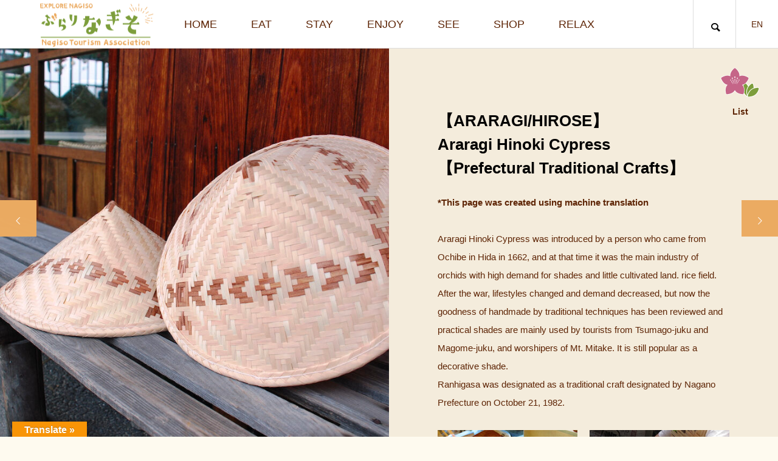

--- FILE ---
content_type: text/html; charset=UTF-8
request_url: https://en.nagiso.jp/topics/araragi-hinoki-cypress/
body_size: 12251
content:
<!DOCTYPE html>
<html class="pc" lang="ja">
<head>
<meta charset="UTF-8">
<!--[if IE]><meta http-equiv="X-UA-Compatible" content="IE=edge"><![endif]-->
<meta name="viewport" content="width=device-width">
<title>【ARARAGI/HIROSE】Araragi Hinoki Cypress【Prefectural Traditional Crafts】 | Nagiso Tourism Association</title>
<meta name="description" content="*This page was created using machine translationAraragi Hinoki Cypress was introduced by a person who came from Ochi...">
<link rel="pingback" href="https://en.nagiso.jp/wordpress/xmlrpc.php">
<meta name='robots' content='max-image-preview:large' />
<link rel='dns-prefetch' href='//translate.google.com' />
<link rel="alternate" type="application/rss+xml" title="Nagiso Tourism Association &raquo; フィード" href="https://en.nagiso.jp/feed/" />
<link rel="alternate" type="application/rss+xml" title="Nagiso Tourism Association &raquo; コメントフィード" href="https://en.nagiso.jp/comments/feed/" />
<link rel="alternate" title="oEmbed (JSON)" type="application/json+oembed" href="https://en.nagiso.jp/wp-json/oembed/1.0/embed?url=https%3A%2F%2Fen.nagiso.jp%2Ftopics%2Fararagi-hinoki-cypress%2F" />
<link rel="alternate" title="oEmbed (XML)" type="text/xml+oembed" href="https://en.nagiso.jp/wp-json/oembed/1.0/embed?url=https%3A%2F%2Fen.nagiso.jp%2Ftopics%2Fararagi-hinoki-cypress%2F&#038;format=xml" />
<style id='wp-img-auto-sizes-contain-inline-css' type='text/css'>
img:is([sizes=auto i],[sizes^="auto," i]){contain-intrinsic-size:3000px 1500px}
/*# sourceURL=wp-img-auto-sizes-contain-inline-css */
</style>
<link rel='stylesheet' id='style-css' href='https://en.nagiso.jp/wordpress/wp-content/themes/meets_tcd086/style.css?ver=2.2.1' type='text/css' media='all' />
<link rel='stylesheet' id='sbi_styles-css' href='https://en.nagiso.jp/wordpress/wp-content/plugins/instagram-feed/css/sbi-styles.min.css?ver=6.9.1' type='text/css' media='all' />
<style id='wp-block-library-inline-css' type='text/css'>
:root{--wp-block-synced-color:#7a00df;--wp-block-synced-color--rgb:122,0,223;--wp-bound-block-color:var(--wp-block-synced-color);--wp-editor-canvas-background:#ddd;--wp-admin-theme-color:#007cba;--wp-admin-theme-color--rgb:0,124,186;--wp-admin-theme-color-darker-10:#006ba1;--wp-admin-theme-color-darker-10--rgb:0,107,160.5;--wp-admin-theme-color-darker-20:#005a87;--wp-admin-theme-color-darker-20--rgb:0,90,135;--wp-admin-border-width-focus:2px}@media (min-resolution:192dpi){:root{--wp-admin-border-width-focus:1.5px}}.wp-element-button{cursor:pointer}:root .has-very-light-gray-background-color{background-color:#eee}:root .has-very-dark-gray-background-color{background-color:#313131}:root .has-very-light-gray-color{color:#eee}:root .has-very-dark-gray-color{color:#313131}:root .has-vivid-green-cyan-to-vivid-cyan-blue-gradient-background{background:linear-gradient(135deg,#00d084,#0693e3)}:root .has-purple-crush-gradient-background{background:linear-gradient(135deg,#34e2e4,#4721fb 50%,#ab1dfe)}:root .has-hazy-dawn-gradient-background{background:linear-gradient(135deg,#faaca8,#dad0ec)}:root .has-subdued-olive-gradient-background{background:linear-gradient(135deg,#fafae1,#67a671)}:root .has-atomic-cream-gradient-background{background:linear-gradient(135deg,#fdd79a,#004a59)}:root .has-nightshade-gradient-background{background:linear-gradient(135deg,#330968,#31cdcf)}:root .has-midnight-gradient-background{background:linear-gradient(135deg,#020381,#2874fc)}:root{--wp--preset--font-size--normal:16px;--wp--preset--font-size--huge:42px}.has-regular-font-size{font-size:1em}.has-larger-font-size{font-size:2.625em}.has-normal-font-size{font-size:var(--wp--preset--font-size--normal)}.has-huge-font-size{font-size:var(--wp--preset--font-size--huge)}.has-text-align-center{text-align:center}.has-text-align-left{text-align:left}.has-text-align-right{text-align:right}.has-fit-text{white-space:nowrap!important}#end-resizable-editor-section{display:none}.aligncenter{clear:both}.items-justified-left{justify-content:flex-start}.items-justified-center{justify-content:center}.items-justified-right{justify-content:flex-end}.items-justified-space-between{justify-content:space-between}.screen-reader-text{border:0;clip-path:inset(50%);height:1px;margin:-1px;overflow:hidden;padding:0;position:absolute;width:1px;word-wrap:normal!important}.screen-reader-text:focus{background-color:#ddd;clip-path:none;color:#444;display:block;font-size:1em;height:auto;left:5px;line-height:normal;padding:15px 23px 14px;text-decoration:none;top:5px;width:auto;z-index:100000}html :where(.has-border-color){border-style:solid}html :where([style*=border-top-color]){border-top-style:solid}html :where([style*=border-right-color]){border-right-style:solid}html :where([style*=border-bottom-color]){border-bottom-style:solid}html :where([style*=border-left-color]){border-left-style:solid}html :where([style*=border-width]){border-style:solid}html :where([style*=border-top-width]){border-top-style:solid}html :where([style*=border-right-width]){border-right-style:solid}html :where([style*=border-bottom-width]){border-bottom-style:solid}html :where([style*=border-left-width]){border-left-style:solid}html :where(img[class*=wp-image-]){height:auto;max-width:100%}:where(figure){margin:0 0 1em}html :where(.is-position-sticky){--wp-admin--admin-bar--position-offset:var(--wp-admin--admin-bar--height,0px)}@media screen and (max-width:600px){html :where(.is-position-sticky){--wp-admin--admin-bar--position-offset:0px}}

/*# sourceURL=wp-block-library-inline-css */
</style><style id='global-styles-inline-css' type='text/css'>
:root{--wp--preset--aspect-ratio--square: 1;--wp--preset--aspect-ratio--4-3: 4/3;--wp--preset--aspect-ratio--3-4: 3/4;--wp--preset--aspect-ratio--3-2: 3/2;--wp--preset--aspect-ratio--2-3: 2/3;--wp--preset--aspect-ratio--16-9: 16/9;--wp--preset--aspect-ratio--9-16: 9/16;--wp--preset--color--black: #000000;--wp--preset--color--cyan-bluish-gray: #abb8c3;--wp--preset--color--white: #ffffff;--wp--preset--color--pale-pink: #f78da7;--wp--preset--color--vivid-red: #cf2e2e;--wp--preset--color--luminous-vivid-orange: #ff6900;--wp--preset--color--luminous-vivid-amber: #fcb900;--wp--preset--color--light-green-cyan: #7bdcb5;--wp--preset--color--vivid-green-cyan: #00d084;--wp--preset--color--pale-cyan-blue: #8ed1fc;--wp--preset--color--vivid-cyan-blue: #0693e3;--wp--preset--color--vivid-purple: #9b51e0;--wp--preset--gradient--vivid-cyan-blue-to-vivid-purple: linear-gradient(135deg,rgb(6,147,227) 0%,rgb(155,81,224) 100%);--wp--preset--gradient--light-green-cyan-to-vivid-green-cyan: linear-gradient(135deg,rgb(122,220,180) 0%,rgb(0,208,130) 100%);--wp--preset--gradient--luminous-vivid-amber-to-luminous-vivid-orange: linear-gradient(135deg,rgb(252,185,0) 0%,rgb(255,105,0) 100%);--wp--preset--gradient--luminous-vivid-orange-to-vivid-red: linear-gradient(135deg,rgb(255,105,0) 0%,rgb(207,46,46) 100%);--wp--preset--gradient--very-light-gray-to-cyan-bluish-gray: linear-gradient(135deg,rgb(238,238,238) 0%,rgb(169,184,195) 100%);--wp--preset--gradient--cool-to-warm-spectrum: linear-gradient(135deg,rgb(74,234,220) 0%,rgb(151,120,209) 20%,rgb(207,42,186) 40%,rgb(238,44,130) 60%,rgb(251,105,98) 80%,rgb(254,248,76) 100%);--wp--preset--gradient--blush-light-purple: linear-gradient(135deg,rgb(255,206,236) 0%,rgb(152,150,240) 100%);--wp--preset--gradient--blush-bordeaux: linear-gradient(135deg,rgb(254,205,165) 0%,rgb(254,45,45) 50%,rgb(107,0,62) 100%);--wp--preset--gradient--luminous-dusk: linear-gradient(135deg,rgb(255,203,112) 0%,rgb(199,81,192) 50%,rgb(65,88,208) 100%);--wp--preset--gradient--pale-ocean: linear-gradient(135deg,rgb(255,245,203) 0%,rgb(182,227,212) 50%,rgb(51,167,181) 100%);--wp--preset--gradient--electric-grass: linear-gradient(135deg,rgb(202,248,128) 0%,rgb(113,206,126) 100%);--wp--preset--gradient--midnight: linear-gradient(135deg,rgb(2,3,129) 0%,rgb(40,116,252) 100%);--wp--preset--font-size--small: 13px;--wp--preset--font-size--medium: 20px;--wp--preset--font-size--large: 36px;--wp--preset--font-size--x-large: 42px;--wp--preset--spacing--20: 0.44rem;--wp--preset--spacing--30: 0.67rem;--wp--preset--spacing--40: 1rem;--wp--preset--spacing--50: 1.5rem;--wp--preset--spacing--60: 2.25rem;--wp--preset--spacing--70: 3.38rem;--wp--preset--spacing--80: 5.06rem;--wp--preset--shadow--natural: 6px 6px 9px rgba(0, 0, 0, 0.2);--wp--preset--shadow--deep: 12px 12px 50px rgba(0, 0, 0, 0.4);--wp--preset--shadow--sharp: 6px 6px 0px rgba(0, 0, 0, 0.2);--wp--preset--shadow--outlined: 6px 6px 0px -3px rgb(255, 255, 255), 6px 6px rgb(0, 0, 0);--wp--preset--shadow--crisp: 6px 6px 0px rgb(0, 0, 0);}:where(.is-layout-flex){gap: 0.5em;}:where(.is-layout-grid){gap: 0.5em;}body .is-layout-flex{display: flex;}.is-layout-flex{flex-wrap: wrap;align-items: center;}.is-layout-flex > :is(*, div){margin: 0;}body .is-layout-grid{display: grid;}.is-layout-grid > :is(*, div){margin: 0;}:where(.wp-block-columns.is-layout-flex){gap: 2em;}:where(.wp-block-columns.is-layout-grid){gap: 2em;}:where(.wp-block-post-template.is-layout-flex){gap: 1.25em;}:where(.wp-block-post-template.is-layout-grid){gap: 1.25em;}.has-black-color{color: var(--wp--preset--color--black) !important;}.has-cyan-bluish-gray-color{color: var(--wp--preset--color--cyan-bluish-gray) !important;}.has-white-color{color: var(--wp--preset--color--white) !important;}.has-pale-pink-color{color: var(--wp--preset--color--pale-pink) !important;}.has-vivid-red-color{color: var(--wp--preset--color--vivid-red) !important;}.has-luminous-vivid-orange-color{color: var(--wp--preset--color--luminous-vivid-orange) !important;}.has-luminous-vivid-amber-color{color: var(--wp--preset--color--luminous-vivid-amber) !important;}.has-light-green-cyan-color{color: var(--wp--preset--color--light-green-cyan) !important;}.has-vivid-green-cyan-color{color: var(--wp--preset--color--vivid-green-cyan) !important;}.has-pale-cyan-blue-color{color: var(--wp--preset--color--pale-cyan-blue) !important;}.has-vivid-cyan-blue-color{color: var(--wp--preset--color--vivid-cyan-blue) !important;}.has-vivid-purple-color{color: var(--wp--preset--color--vivid-purple) !important;}.has-black-background-color{background-color: var(--wp--preset--color--black) !important;}.has-cyan-bluish-gray-background-color{background-color: var(--wp--preset--color--cyan-bluish-gray) !important;}.has-white-background-color{background-color: var(--wp--preset--color--white) !important;}.has-pale-pink-background-color{background-color: var(--wp--preset--color--pale-pink) !important;}.has-vivid-red-background-color{background-color: var(--wp--preset--color--vivid-red) !important;}.has-luminous-vivid-orange-background-color{background-color: var(--wp--preset--color--luminous-vivid-orange) !important;}.has-luminous-vivid-amber-background-color{background-color: var(--wp--preset--color--luminous-vivid-amber) !important;}.has-light-green-cyan-background-color{background-color: var(--wp--preset--color--light-green-cyan) !important;}.has-vivid-green-cyan-background-color{background-color: var(--wp--preset--color--vivid-green-cyan) !important;}.has-pale-cyan-blue-background-color{background-color: var(--wp--preset--color--pale-cyan-blue) !important;}.has-vivid-cyan-blue-background-color{background-color: var(--wp--preset--color--vivid-cyan-blue) !important;}.has-vivid-purple-background-color{background-color: var(--wp--preset--color--vivid-purple) !important;}.has-black-border-color{border-color: var(--wp--preset--color--black) !important;}.has-cyan-bluish-gray-border-color{border-color: var(--wp--preset--color--cyan-bluish-gray) !important;}.has-white-border-color{border-color: var(--wp--preset--color--white) !important;}.has-pale-pink-border-color{border-color: var(--wp--preset--color--pale-pink) !important;}.has-vivid-red-border-color{border-color: var(--wp--preset--color--vivid-red) !important;}.has-luminous-vivid-orange-border-color{border-color: var(--wp--preset--color--luminous-vivid-orange) !important;}.has-luminous-vivid-amber-border-color{border-color: var(--wp--preset--color--luminous-vivid-amber) !important;}.has-light-green-cyan-border-color{border-color: var(--wp--preset--color--light-green-cyan) !important;}.has-vivid-green-cyan-border-color{border-color: var(--wp--preset--color--vivid-green-cyan) !important;}.has-pale-cyan-blue-border-color{border-color: var(--wp--preset--color--pale-cyan-blue) !important;}.has-vivid-cyan-blue-border-color{border-color: var(--wp--preset--color--vivid-cyan-blue) !important;}.has-vivid-purple-border-color{border-color: var(--wp--preset--color--vivid-purple) !important;}.has-vivid-cyan-blue-to-vivid-purple-gradient-background{background: var(--wp--preset--gradient--vivid-cyan-blue-to-vivid-purple) !important;}.has-light-green-cyan-to-vivid-green-cyan-gradient-background{background: var(--wp--preset--gradient--light-green-cyan-to-vivid-green-cyan) !important;}.has-luminous-vivid-amber-to-luminous-vivid-orange-gradient-background{background: var(--wp--preset--gradient--luminous-vivid-amber-to-luminous-vivid-orange) !important;}.has-luminous-vivid-orange-to-vivid-red-gradient-background{background: var(--wp--preset--gradient--luminous-vivid-orange-to-vivid-red) !important;}.has-very-light-gray-to-cyan-bluish-gray-gradient-background{background: var(--wp--preset--gradient--very-light-gray-to-cyan-bluish-gray) !important;}.has-cool-to-warm-spectrum-gradient-background{background: var(--wp--preset--gradient--cool-to-warm-spectrum) !important;}.has-blush-light-purple-gradient-background{background: var(--wp--preset--gradient--blush-light-purple) !important;}.has-blush-bordeaux-gradient-background{background: var(--wp--preset--gradient--blush-bordeaux) !important;}.has-luminous-dusk-gradient-background{background: var(--wp--preset--gradient--luminous-dusk) !important;}.has-pale-ocean-gradient-background{background: var(--wp--preset--gradient--pale-ocean) !important;}.has-electric-grass-gradient-background{background: var(--wp--preset--gradient--electric-grass) !important;}.has-midnight-gradient-background{background: var(--wp--preset--gradient--midnight) !important;}.has-small-font-size{font-size: var(--wp--preset--font-size--small) !important;}.has-medium-font-size{font-size: var(--wp--preset--font-size--medium) !important;}.has-large-font-size{font-size: var(--wp--preset--font-size--large) !important;}.has-x-large-font-size{font-size: var(--wp--preset--font-size--x-large) !important;}
/*# sourceURL=global-styles-inline-css */
</style>

<style id='classic-theme-styles-inline-css' type='text/css'>
/*! This file is auto-generated */
.wp-block-button__link{color:#fff;background-color:#32373c;border-radius:9999px;box-shadow:none;text-decoration:none;padding:calc(.667em + 2px) calc(1.333em + 2px);font-size:1.125em}.wp-block-file__button{background:#32373c;color:#fff;text-decoration:none}
/*# sourceURL=/wp-includes/css/classic-themes.min.css */
</style>
<link rel='stylesheet' id='contact-form-7-css' href='https://en.nagiso.jp/wordpress/wp-content/plugins/contact-form-7/includes/css/styles.css?ver=6.0.6' type='text/css' media='all' />
<link rel='stylesheet' id='google-language-translator-css' href='https://en.nagiso.jp/wordpress/wp-content/plugins/google-language-translator/css/style.css?ver=6.0.20' type='text/css' media='' />
<link rel='stylesheet' id='glt-toolbar-styles-css' href='https://en.nagiso.jp/wordpress/wp-content/plugins/google-language-translator/css/toolbar.css?ver=6.0.20' type='text/css' media='' />
<link rel='stylesheet' id='tcd-maps-css' href='https://en.nagiso.jp/wordpress/wp-content/plugins/tcd-google-maps/admin.css?ver=6.9' type='text/css' media='all' />
<style id='akismet-widget-style-inline-css' type='text/css'>

			.a-stats {
				--akismet-color-mid-green: #357b49;
				--akismet-color-white: #fff;
				--akismet-color-light-grey: #f6f7f7;

				max-width: 350px;
				width: auto;
			}

			.a-stats * {
				all: unset;
				box-sizing: border-box;
			}

			.a-stats strong {
				font-weight: 600;
			}

			.a-stats a.a-stats__link,
			.a-stats a.a-stats__link:visited,
			.a-stats a.a-stats__link:active {
				background: var(--akismet-color-mid-green);
				border: none;
				box-shadow: none;
				border-radius: 8px;
				color: var(--akismet-color-white);
				cursor: pointer;
				display: block;
				font-family: -apple-system, BlinkMacSystemFont, 'Segoe UI', 'Roboto', 'Oxygen-Sans', 'Ubuntu', 'Cantarell', 'Helvetica Neue', sans-serif;
				font-weight: 500;
				padding: 12px;
				text-align: center;
				text-decoration: none;
				transition: all 0.2s ease;
			}

			/* Extra specificity to deal with TwentyTwentyOne focus style */
			.widget .a-stats a.a-stats__link:focus {
				background: var(--akismet-color-mid-green);
				color: var(--akismet-color-white);
				text-decoration: none;
			}

			.a-stats a.a-stats__link:hover {
				filter: brightness(110%);
				box-shadow: 0 4px 12px rgba(0, 0, 0, 0.06), 0 0 2px rgba(0, 0, 0, 0.16);
			}

			.a-stats .count {
				color: var(--akismet-color-white);
				display: block;
				font-size: 1.5em;
				line-height: 1.4;
				padding: 0 13px;
				white-space: nowrap;
			}
		
/*# sourceURL=akismet-widget-style-inline-css */
</style>
<script type="text/javascript" src="https://en.nagiso.jp/wordpress/wp-includes/js/jquery/jquery.min.js?ver=3.7.1" id="jquery-core-js"></script>
<script type="text/javascript" src="https://en.nagiso.jp/wordpress/wp-includes/js/jquery/jquery-migrate.min.js?ver=3.4.1" id="jquery-migrate-js"></script>
<link rel="https://api.w.org/" href="https://en.nagiso.jp/wp-json/" /><link rel="canonical" href="https://en.nagiso.jp/topics/araragi-hinoki-cypress/" />
<link rel='shortlink' href='https://en.nagiso.jp/?p=1064' />
<style>p.hello{font-size:12px;color:darkgray;}#google_language_translator,#flags{text-align:left;}#google_language_translator{clear:both;}#flags{width:165px;}#flags a{display:inline-block;margin-right:2px;}#google_language_translator{width:auto!important;}div.skiptranslate.goog-te-gadget{display:inline!important;}.goog-tooltip{display: none!important;}.goog-tooltip:hover{display: none!important;}.goog-text-highlight{background-color:transparent!important;border:none!important;box-shadow:none!important;}#google_language_translator select.goog-te-combo{color:#32373c;}#google_language_translator{color:transparent;}body{top:0px!important;}#goog-gt-{display:none!important;}font font{background-color:transparent!important;box-shadow:none!important;position:initial!important;}#glt-translate-trigger{left:20px;right:auto;}#glt-translate-trigger > span{color:#ffffff;}#glt-translate-trigger{background:#f89406;}.goog-te-gadget .goog-te-combo{width:100%;}</style>
<link rel="stylesheet" href="https://en.nagiso.jp/wordpress/wp-content/themes/meets_tcd086/css/design-plus.css?ver=2.2.1">
<link rel="stylesheet" href="https://en.nagiso.jp/wordpress/wp-content/themes/meets_tcd086/css/sns-botton.css?ver=2.2.1">
<link rel="stylesheet" media="screen and (max-width:1151px)" href="https://en.nagiso.jp/wordpress/wp-content/themes/meets_tcd086/css/responsive.css?ver=2.2.1">
<link rel="stylesheet" media="screen and (max-width:1151px)" href="https://en.nagiso.jp/wordpress/wp-content/themes/meets_tcd086/css/footer-bar.css?ver=2.2.1">

<script src="https://en.nagiso.jp/wordpress/wp-content/themes/meets_tcd086/js/jquery.easing.1.4.js?ver=2.2.1"></script>
<script src="https://en.nagiso.jp/wordpress/wp-content/themes/meets_tcd086/js/jscript.js?ver=2.2.1"></script>
<script src="https://en.nagiso.jp/wordpress/wp-content/themes/meets_tcd086/js/jquery.cookie.min.js?ver=2.2.1"></script>
<script src="https://en.nagiso.jp/wordpress/wp-content/themes/meets_tcd086/js/comment.js?ver=2.2.1"></script>
<script src="https://en.nagiso.jp/wordpress/wp-content/themes/meets_tcd086/js/parallax.js?ver=2.2.1"></script>

<link rel="stylesheet" href="https://en.nagiso.jp/wordpress/wp-content/themes/meets_tcd086/js/simplebar.css?ver=2.2.1">
<script src="https://en.nagiso.jp/wordpress/wp-content/themes/meets_tcd086/js/simplebar.min.js?ver=2.2.1"></script>


<script src="https://en.nagiso.jp/wordpress/wp-content/themes/meets_tcd086/js/header_fix.js?ver=2.2.1"></script>
<script src="https://en.nagiso.jp/wordpress/wp-content/themes/meets_tcd086/js/header_fix_mobile.js?ver=2.2.1"></script>


<style type="text/css">

body, input, textarea { font-family: Arial, "ヒラギノ角ゴ ProN W3", "Hiragino Kaku Gothic ProN", "メイリオ", Meiryo, sans-serif; }

.rich_font, .p-vertical { font-family: Arial, "ヒラギノ角ゴ ProN W3", "Hiragino Kaku Gothic ProN", "メイリオ", Meiryo, sans-serif; }

.rich_font_type1 { font-family: Arial, "ヒラギノ角ゴ ProN W3", "Hiragino Kaku Gothic ProN", "メイリオ", Meiryo, sans-serif; }
.rich_font_type2 { font-family: Arial, "Hiragino Sans", "ヒラギノ角ゴ ProN", "Hiragino Kaku Gothic ProN", "游ゴシック", YuGothic, "メイリオ", Meiryo, sans-serif; font-weight:500; }
.rich_font_type3 { font-family: "Times New Roman" , "游明朝" , "Yu Mincho" , "游明朝体" , "YuMincho" , "ヒラギノ明朝 Pro W3" , "Hiragino Mincho Pro" , "HiraMinProN-W3" , "HGS明朝E" , "ＭＳ Ｐ明朝" , "MS PMincho" , serif; font-weight:500; }

.post_content, #next_prev_post { font-family: Arial, "ヒラギノ角ゴ ProN W3", "Hiragino Kaku Gothic ProN", "メイリオ", Meiryo, sans-serif; }
.widget_headline, .widget_block .wp-block-heading, .widget_tab_post_list_button a, .search_box_headline { font-family: Arial, "ヒラギノ角ゴ ProN W3", "Hiragino Kaku Gothic ProN", "メイリオ", Meiryo, sans-serif; }

#header_logo .logo_text { font-size:32px; }
#footer_logo .logo_text { font-size:32px; color:#ffffff; }
#footer_logo a:hover .logo_text { color:#cccccc; }
#index_header_logo .logo_text { font-size:32px; color:#ffffff; }
#index_header_logo a:hover .logo_text { color:#cccccc; }
@media screen and (max-width:1151px) {
  #header_logo .logo_text { font-size:24px; }
  #footer_logo .logo_text { font-size:24px; }
  #index_header_logo .logo_text { font-size:24px; }
}
#global_menu > ul > li > a:before { background:#c56588; }
#global_menu ul ul a { color:#ffffff !important; background:#c56588; }
#global_menu ul ul a:hover { background:#ebab62; }
#global_menu > ul > li.current-menu-item > a:before { background:#ebab62; }
.pc .header_fix #header { background:rgba(255,255,255,1); }
.pc .header_fix #header.off_hover { background:rgba(255,255,255,1); }
.mobile .header_fix_mobile #header { background:rgba(255,255,255,1); }
.mobile .header_fix_mobile #header.off_hover { background:rgba(255,255,255,1); }
#drawer_menu { background:#c56588; }
#mobile_menu a { color:#ffffff; border-color:#ffffff; }
#mobile_menu li li a { background:#c47995; }
#mobile_menu a:hover, #drawer_menu .close_button:hover, #mobile_menu .child_menu_button:hover { color:#ffffff; background:#ebab62; }
#footer_lang a, #mobile_menu .child_menu_button .icon:before, #mobile_menu .child_menu_button:hover .icon:before { color:#ffffff; }
#footer_lang a.active_menu { color:rgba(255,255,255,0.3); }
.megamenu_blog_list, .megamenu_blog_list .category_list li.active a { background:#444444; }
.megamenu_blog_list .category_list_wrap { background:#000000; }
.megamenu_blog_list .title { font-size:16px; }
.megamenu_blog_list .new_icon { color:#ffffff; background:#00b2b2; }

.megamenu_b_wrap { background:#444444; }
.megamenu_slider .title { font-size:16px; }
.megamenu_b .post_list .title { font-size:14px; }

.megamenu_c_wrap { background:#444444; }
.megamenu_c_wrap .category_list .design_headline .title { font-size:48px; }
.megamenu_c_wrap .category_list .design_headline .sub_title { font-size:16px; }
.megamenu_c_wrap .category_list .desc { font-size:16px; }
.pc #header_lang ul ul a { background:#c56588; }
.pc #header_lang ul ul a:hover { background:#c56588; }
.mobile #header_lang ul a { background:#c56588; }
.mobile #header_lang ul a:hover { background:#c56588; border-color:#c56588; }
#footer_banner .headline h4 {
  color:#ffffff;
  background: -moz-linear-gradient(top, rgba(235,171,98,1) 0%, rgba(235,171,98,0) 100%);
  background: -webkit-linear-gradient(top, rgba(235,171,98,1) 0%,rgba(235,171,98,0) 100%);
  background: linear-gradient(to bottom, rgba(235,171,98,1) 0%,rgba(235,171,98,0) 100%);
}
#footer_banner .headline .title { font-size:26px; }
#footer_banner .headline .sub_title { font-size:14px; }
#footer_logo .logo { font-size:32px; }
#footer_message { font-size:20px; color:#ffffff;}
#copyright { color:#ffffff; background:#ebab62; }
#return_top a:before { color:#ffffff; }
#return_top a { background:#c56588; }
#return_top a:hover { background:#ebab62; }
@media screen and (max-width:950px) {
  #footer_banner .headline .title { font-size:20px; }
  #footer_banner .headline .sub_title { font-size:12px; }
}
@media screen and (max-width:750px) {
  #footer_logo .logo { font-size:24px; }
  #footer_message { font-size:15px; }
}
.author_profile .avatar_area img, .animate_image img, .animate_background .image {
  width:100%; height:auto;
  -webkit-transition: transform  0.5s ease;
  transition: transform  0.5s ease;
}
.author_profile a.avatar:hover img, .animate_image:hover img, .animate_background:hover .image {
  -webkit-transform: scale(1.2);
  transform: scale(1.2);
}


a { color:#000; }

body { background:#fefaef; }

#header_search .button label:hover:before, .gallery_category_sort_button ol li.active a, #header_lang_button:hover:before, #header_lang_button.active:before, .mobile #next_prev_post a:hover .title_area, #footer_lang a:hover
  { color:#c56588; }

.page_navi a:hover, #submit_comment:hover, #cancel_comment_reply a:hover, #wp-calendar #prev a:hover, #wp-calendar #next a:hover, #wp-calendar td a:hover,
#gallery_nav a:hover, #post_pagination a:hover, #p_readmore .button:hover, .page_navi a:hover, #post_pagination a:hover,.c-pw__btn:hover, #post_pagination a:hover, #comment_tab li a:hover,
body.home .global_menu_button:hover span, body.home.header_fix_mobile .global_menu_button:hover span, .q_styled_ol li:before
  { background-color:#c56588; }

.page_navi a:hover, #comment_textarea textarea:focus, .c-pw__box-input:focus, .page_navi a:hover, #post_pagination a:hover, .mobile #gallery_nav a:hover
  { border-color:#c56588; }

a:hover, #header_logo a:hover, #header_lang_button.active, #footer a:hover, #footer_social_link li a:hover:before, #bread_crumb a:hover, #bread_crumb li.home a:hover:after, #next_prev_post a:hover,
.single_copy_title_url_btn:hover, .tcdw_search_box_widget .search_area .search_button:hover:before,
#single_author_title_area .author_link li a:hover:before, .author_profile a:hover, .author_profile .author_link li a:hover:before, #post_meta_bottom a:hover, .cardlink_title a:hover,
.comment a:hover, .comment_form_wrapper a:hover, #searchform .submit_button:hover:before, .p-dropdown__title:hover:after
  { color:#ebab62; }

.global_menu_button:hover span
  { background-color:#ebab62; }

.widget_headline, .widget_block .wp-block-heading { color:#ffffff; background:#ebab62; }

.post_content a, #featured_data_list a, .custom-html-widget a { color:#7d9e3c; }
.post_content a:hover, #featured_data_list a:hover, .custom-html-widget a:hover { color:#ebab62; }

.featured_post_num { color:#7d9e3c; }
.styled_h2 {
  font-size:26px !important; text-align:left; color:#ffffff; background:#000000;  border-top:0px solid #dddddd;
  border-bottom:0px solid #dddddd;
  border-left:0px solid #dddddd;
  border-right:0px solid #dddddd;
  padding:15px 15px 15px 15px !important;
  margin:0px 0px 30px !important;
}
.styled_h3 {
  font-size:22px !important; text-align:left; color:#000000;   border-top:0px solid #dddddd;
  border-bottom:0px solid #dddddd;
  border-left:2px solid #000000;
  border-right:0px solid #dddddd;
  padding:6px 0px 6px 16px !important;
  margin:0px 0px 30px !important;
}
.styled_h4 {
  font-size:18px !important; text-align:left; color:#000000;   border-top:0px solid #dddddd;
  border-bottom:1px solid #dddddd;
  border-left:0px solid #dddddd;
  border-right:0px solid #dddddd;
  padding:3px 0px 3px 20px !important;
  margin:0px 0px 30px !important;
}
.styled_h5 {
  font-size:14px !important; text-align:left; color:#000000;   border-top:0px solid #dddddd;
  border-bottom:1px solid #dddddd;
  border-left:0px solid #dddddd;
  border-right:0px solid #dddddd;
  padding:3px 0px 3px 24px !important;
  margin:0px 0px 30px !important;
}
.q_custom_button1 {
  color:#ffffff !important;
  border-color:rgba(83,83,83,1);
}
.q_custom_button1.animation_type1 { background:#535353; }
.q_custom_button1:hover, .q_custom_button1:focus {
  color:#ffffff !important;
  border-color:rgba(125,125,125,1);
}
.q_custom_button1.animation_type1:hover { background:#7d7d7d; }
.q_custom_button1:before { background:#7d7d7d; }
.q_custom_button2 {
  color:#ffffff !important;
  border-color:rgba(83,83,83,1);
}
.q_custom_button2.animation_type1 { background:#535353; }
.q_custom_button2:hover, .q_custom_button2:focus {
  color:#ffffff !important;
  border-color:rgba(125,125,125,1);
}
.q_custom_button2.animation_type1:hover { background:#7d7d7d; }
.q_custom_button2:before { background:#7d7d7d; }
.q_custom_button3 {
  color:#ffffff !important;
  border-color:rgba(83,83,83,1);
}
.q_custom_button3.animation_type1 { background:#535353; }
.q_custom_button3:hover, .q_custom_button3:focus {
  color:#ffffff !important;
  border-color:rgba(125,125,125,1);
}
.q_custom_button3.animation_type1:hover { background:#7d7d7d; }
.q_custom_button3:before { background:#7d7d7d; }
.speech_balloon_left1 .speach_balloon_text { background-color: #ffdfdf; border-color: #ffdfdf; color: #000000 }
.speech_balloon_left1 .speach_balloon_text::before { border-right-color: #ffdfdf }
.speech_balloon_left1 .speach_balloon_text::after { border-right-color: #ffdfdf }
.speech_balloon_left2 .speach_balloon_text { background-color: #ffffff; border-color: #ff5353; color: #000000 }
.speech_balloon_left2 .speach_balloon_text::before { border-right-color: #ff5353 }
.speech_balloon_left2 .speach_balloon_text::after { border-right-color: #ffffff }
.speech_balloon_right1 .speach_balloon_text { background-color: #ccf4ff; border-color: #ccf4ff; color: #000000 }
.speech_balloon_right1 .speach_balloon_text::before { border-left-color: #ccf4ff }
.speech_balloon_right1 .speach_balloon_text::after { border-left-color: #ccf4ff }
.speech_balloon_right2 .speach_balloon_text { background-color: #ffffff; border-color: #0789b5; color: #000000 }
.speech_balloon_right2 .speach_balloon_text::before { border-left-color: #0789b5 }
.speech_balloon_right2 .speach_balloon_text::after { border-left-color: #ffffff }
.qt_google_map .pb_googlemap_custom-overlay-inner { background:#c56588; color:#ffffff; }
.qt_google_map .pb_googlemap_custom-overlay-inner::after { border-color:#c56588 transparent transparent transparent; }
</style>

<style id="current-page-style" type="text/css">
#gallery_title { font-size:26px;  }
#gallery_content .post_content { font-size:15px; }
#gallery_featured_image .design_headline .title { font-size:28px; }
#gallery_featured_image .design_headline .sub_title { font-size:14px; }
#gallery_archive_link img { width:65px; height:auto; }
@media screen and (max-width:750px) {
  #gallery_title { font-size:20px;  }
  #gallery_content .post_content { font-size:14px; }
  #gallery_featured_image .design_headline .title { font-size:20px; }
  #gallery_featured_image .design_headline .sub_title { font-size:12px; }
    #gallery_archive_link img { width:33px; height:auto; }
  }
p,a {color:#5e2506;}
#global_menu ul li{font-size:18px;}
#global_menu ul li a{padding-right:28px; padding-left:28px;}
#body{overflow-x: hidden;}
/*トピックス*/
#gallery_archive #gallery_desc span{border-bottom: 6px double #EAAB62;font-size: 1.2em;}
.gallery_list .category a {border-radius: 30px;}
.category_list_widget li .count {border:none;}
.category_list_widget li a:hover .count {border-color: #7d9e3c; background: #7d9e3c;}
.gallery-top{background: url(https://en.nagiso.jp/wordpress/wp-content/uploads/2021/09/back-img_300.png) repeat-x center center; background-size: contain; height:300px; text-align:center;}
.gallery-top img{margin-top:20px;}
.single-gallery .post_content p {line-height:2;font-size:15px;}
body #container #gallery_content,#footer{background-color:#f4ecdc;}
#gallery_nav a{background-color:#ebab62;}
#gallery_content_inner {padding:0 20px;}
#gallery_desc p{text-align:left;}
#gallery_desc .btn{text-align:center; z-index:10; position:relative;}
#gallery_desc .btn a{background-color: #7d9e3c; color:#fff;display: inline-block; min-width: 280px; line-height:70px;}
#gallery_list .gallery_category_sort_button #gallery_cat_39{display:none;}
#gallery_archive .archive_top_headline.design_headline .sub_title {color:#333;}
/*おすすめ観光コース*/
.post-type-archive-news #main_contents .design_headline .title {color:#5e2506;}
.news-template-default #side_col{display:none;}
.news-template-default #main_col{margin:auto;width:90%;}
.news-template-default #article{border:none;}
.news-template-default #post_title .title{color:#7d9e3c; font-weight:bold;}
.news-template-default #post_title .title span{color:#5e2506; font-weight:normal;}
.news-template-default .post_content h2 {color:#5e2506;}
.news-template-default .post_content table{color:#5e2506;}
.news-template-default .post_content td,.news-template-default .post_content th { border: none;border-top: 1px solid #ddd;border-bottom: 1px solid #ddd;}
.news-template-default .post_content p.sub{margin-bottom:0;}
.news-template-default .post_content p.sub .u-line{font-size:1.5em; border-bottom: solid 5px #ebab62;}
/*特集ページ*/
#featured_post_area{padding-bottom:0;}
#featured_related_post .headline.rich_font{font-size:2em;margin-top:2em;}
#featured_related_post .title{padding:0 10px;}
.design_headline.type2 .sub_title{font-weight: initial;color:#333;}
/*footer*/
.bottom-button-area{background: url(https://en.nagiso.jp/wordpress/wp-content/uploads/2021/09/back-img.png) repeat-x center center; background-size: contain; height:200px; background-color: #fefaef; text-align:center;}
.bottom-button-area .cb_link_button{padding-top:60px;}
.cb_link_button a{background-color:#7d9e3c;color:#fff;}
.cb_link_button a.button_animation_type3:hover{background-color:#ebab62;}
.footer-bnr{background: url(https://en.nagiso.jp/wordpress/wp-content/uploads/2021/09/back-img_300.png) repeat-x center center; padding:50px 0;text-align:center;}
.box{display: flex;}
.box p{width:80%;}
.box figure{margin:0 1em;min-width:200px;}
.line{border-bottom: 1px solid #5e2506;margin:1em 0;}
.sns-icon img{padding:5px;}
.sp{display:none;}
@media screen and (max-width: 750px){
.footer-bnr img{width:180px;}
.box{display: initial;}
.box figure{text-align:center;}
#gallery_data_list dt { width: 90px;}
#gallery_data_list dd { width: calc(100% - 90px);}
.sp{display:block;}
}
.grecaptcha-badge { visibility: hidden;}
.pc #header_lang a.active_menu {pointer-events: initial;}
@media screen and (max-width: 1151px){
#header_lang a.active_menu {pointer-events: initial; color:#fff!important;}
}#site_loader_overlay.active #site_loader_animation {
  opacity:0;
  -webkit-transition: all 1.0s cubic-bezier(0.22, 1, 0.36, 1) 0s; transition: all 1.0s cubic-bezier(0.22, 1, 0.36, 1) 0s;
}
</style>

<script type="text/javascript">
jQuery(document).ready(function($){

  if( $('.megamenu_slider').length ){
    $('.megamenu_slider').slick({
      infinite: true,
      dots: true,
      arrows: false,
      slidesToShow: 1,
      slidesToScroll: 1,
      adaptiveHeight: false,
      pauseOnHover: false,
      autoplay: true,
      fade: false,
      easing: 'easeOutExpo',
      speed: 700,
      autoplaySpeed: 5000,
    });
  };

});
</script>
<script type="text/javascript">
jQuery(document).ready(function($){

  $('#gallery_content, #gallery_featured_image').addClass('animate');

  var winH = $(window).innerHeight();
  var content_height = $('#gallery_content_inner').innerHeight();
  if ( winH < (content_height + 120) ) {
    $('body').addClass('change_gallery_height');
  } else {
    $('body').removeClass('change_gallery_height');
  };
  var timer = 0;
  $(window).on('resize', function(){
    if (timer > 0) {
      clearTimeout(timer);
    }
    timer = setTimeout(function () {
      var winH = $(window).innerHeight();
      var content_height = $('#gallery_content_inner').innerHeight();
      if ( winH < (content_height + 120) ) {
        $('body').addClass('change_gallery_height');
      } else {
        $('body').removeClass('change_gallery_height');
      };
    }, 200);
  });

});
</script>
<!-- Global site tag (gtag.js) - Google Analytics -->
<script async src="https://www.googletagmanager.com/gtag/js?id=G-6GG26NV4CG"></script>
<script>
  window.dataLayer = window.dataLayer || [];
  function gtag(){dataLayer.push(arguments);}
  gtag('js', new Date());

  gtag('config', 'G-6GG26NV4CG');
</script>
<link href="https://cdnjs.cloudflare.com/ajax/libs/lightbox2/2.7.1/css/lightbox.css" rel="stylesheet">
<script src="https://cdnjs.cloudflare.com/ajax/libs/lightbox2/2.7.1/js/lightbox.min.js" type="text/javascript"></script>
<style type="text/css">
.p-footer-cta--1.footer_cta_type1 { background:rgba(0,0,0,1); }
.p-footer-cta--1.footer_cta_type1 .catch { color:#ffffff; font-size:20px; }
.p-footer-cta--1.footer_cta_type1 #js-footer-cta__btn { color:#ffffff; background:#950000; font-size:16px; }
.p-footer-cta--1.footer_cta_type1 #js-footer-cta__btn:hover { color:#ffffff; background:#780000; }
.p-footer-cta--1.footer_cta_type1 #js-footer-cta__close:before { color:#ffffff; }
.p-footer-cta--1.footer_cta_type1 #js-footer-cta__close:hover:before { color:#cccccc; }
@media only screen and (max-width: 1050px) {
  .p-footer-cta--1.footer_cta_type1 .catch { font-size:16px; }
}
@media only screen and (max-width: 750px) {
  .p-footer-cta--1.footer_cta_type1 #js-footer-cta__btn { font-size:15px; }
  .p-footer-cta--1.footer_cta_type1 #js-footer-cta__btn:after { color:#ffffff; }
  .p-footer-cta--1.footer_cta_type1 #js-footer-cta__btn:hover:after { color:#cccccc; }
}
.p-footer-cta--2.footer_cta_type1 { background:rgba(0,0,0,1); }
.p-footer-cta--2.footer_cta_type1 .catch { color:#ffffff; font-size:20px; }
.p-footer-cta--2.footer_cta_type1 #js-footer-cta__btn { color:#ffffff; background:#950000; font-size:16px; }
.p-footer-cta--2.footer_cta_type1 #js-footer-cta__btn:hover { color:#ffffff; background:#780000; }
.p-footer-cta--2.footer_cta_type1 #js-footer-cta__close:before { color:#ffffff; }
.p-footer-cta--2.footer_cta_type1 #js-footer-cta__close:hover:before { color:#cccccc; }
@media only screen and (max-width: 1050px) {
  .p-footer-cta--2.footer_cta_type1 .catch { font-size:16px; }
}
@media only screen and (max-width: 750px) {
  .p-footer-cta--2.footer_cta_type1 #js-footer-cta__btn { font-size:15px; }
  .p-footer-cta--2.footer_cta_type1 #js-footer-cta__btn:after { color:#ffffff; }
  .p-footer-cta--2.footer_cta_type1 #js-footer-cta__btn:hover:after { color:#cccccc; }
}
.p-footer-cta--3.footer_cta_type1 { background:rgba(0,0,0,1); }
.p-footer-cta--3.footer_cta_type1 .catch { color:#ffffff; font-size:20px; }
.p-footer-cta--3.footer_cta_type1 #js-footer-cta__btn { color:#ffffff; background:#950000; font-size:16px; }
.p-footer-cta--3.footer_cta_type1 #js-footer-cta__btn:hover { color:#ffffff; background:#780000; }
.p-footer-cta--3.footer_cta_type1 #js-footer-cta__close:before { color:#ffffff; }
.p-footer-cta--3.footer_cta_type1 #js-footer-cta__close:hover:before { color:#cccccc; }
@media only screen and (max-width: 1050px) {
  .p-footer-cta--3.footer_cta_type1 .catch { font-size:16px; }
}
@media only screen and (max-width: 750px) {
  .p-footer-cta--3.footer_cta_type1 #js-footer-cta__btn { font-size:15px; }
  .p-footer-cta--3.footer_cta_type1 #js-footer-cta__btn:after { color:#ffffff; }
  .p-footer-cta--3.footer_cta_type1 #js-footer-cta__btn:hover:after { color:#cccccc; }
}
</style>

<link rel="icon" href="https://en.nagiso.jp/wordpress/wp-content/uploads/2021/09/cropped-icon-32x32.png" sizes="32x32" />
<link rel="icon" href="https://en.nagiso.jp/wordpress/wp-content/uploads/2021/09/cropped-icon-192x192.png" sizes="192x192" />
<link rel="apple-touch-icon" href="https://en.nagiso.jp/wordpress/wp-content/uploads/2021/09/cropped-icon-180x180.png" />
<meta name="msapplication-TileImage" content="https://en.nagiso.jp/wordpress/wp-content/uploads/2021/09/cropped-icon-270x270.png" />
<link rel='stylesheet' id='slick-style-css' href='https://en.nagiso.jp/wordpress/wp-content/themes/meets_tcd086/js/slick.css?ver=1.0.0' type='text/css' media='all' />
</head>
<body id="body" class="wp-singular gallery-template-default single single-gallery postid-1064 wp-embed-responsive wp-theme-meets_tcd086 show_lang_button mobile_lang_position_type1 use_header_fix use_mobile_header_fix">


<div id="container">

 
 
 <header id="header">
    <div id="header_logo">
   <p class="logo">
 <a href="https://en.nagiso.jp/" title="Nagiso Tourism Association">
    <img class="logo_image pc" src="https://en.nagiso.jp/wordpress/wp-content/uploads/2022/01/en.nagiso_logo-1.png?1769417060" alt="Nagiso Tourism Association" title="Nagiso Tourism Association" width="256" height="75" />
  <img class="logo_image mobile" src="https://en.nagiso.jp/wordpress/wp-content/uploads/2022/01/en.nagiso_logo-1.png?1769417060" alt="Nagiso Tourism Association" title="Nagiso Tourism Association" width="256" height="75" />   </a>
</p>

  </div>
    <a class="global_menu_button" href="#"><span></span><span></span><span></span></a>
  <nav id="global_menu">
   <ul id="menu-%e3%82%b0%e3%83%ad%e3%83%bc%e3%83%90%e3%83%ab%e3%83%8a%e3%83%93%e3%82%b2%e3%83%bc%e3%82%b7%e3%83%a7%e3%83%b3" class="menu"><li id="menu-item-105" class="menu-item menu-item-type-post_type menu-item-object-page menu-item-home menu-item-105 "><a href="https://en.nagiso.jp/">HOME</a></li>
<li id="menu-item-169" class="menu-item menu-item-type-taxonomy menu-item-object-gallery_category menu-item-has-children menu-item-169 "><a href="https://en.nagiso.jp/topics_category/eat/">EAT</a>
<ul class="sub-menu">
	<li id="menu-item-3045" class="menu-item menu-item-type-post_type menu-item-object-page menu-item-3045 "><a href="https://en.nagiso.jp/vegan-gluten-free/">Vegan/Gluten free</a></li>
</ul>
</li>
<li id="menu-item-1833" class="menu-item menu-item-type-custom menu-item-object-custom menu-item-1833 "><a href="https://en.nagiso.jp/topics_category/stay/">STAY</a></li>
<li id="menu-item-171" class="menu-item menu-item-type-taxonomy menu-item-object-gallery_category menu-item-171 "><a href="https://en.nagiso.jp/topics_category/enjoy/">ENJOY</a></li>
<li id="menu-item-172" class="menu-item menu-item-type-taxonomy menu-item-object-gallery_category menu-item-has-children menu-item-172 "><a href="https://en.nagiso.jp/topics_category/see/">SEE</a>
<ul class="sub-menu">
	<li id="menu-item-2234" class="menu-item menu-item-type-post_type menu-item-object-page menu-item-2234 "><a href="https://en.nagiso.jp/culturalproperties/">List of Nagiso Town Cultural Properties</a></li>
	<li id="menu-item-3202" class="menu-item menu-item-type-post_type menu-item-object-page menu-item-3202 "><a href="https://en.nagiso.jp/movies-list/">Movies List</a></li>
</ul>
</li>
<li id="menu-item-173" class="menu-item menu-item-type-taxonomy menu-item-object-gallery_category menu-item-173 "><a href="https://en.nagiso.jp/topics_category/shop/">SHOP</a></li>
<li id="menu-item-170" class="menu-item menu-item-type-taxonomy menu-item-object-gallery_category menu-item-170 "><a href="https://en.nagiso.jp/topics_category/relax/">RELAX</a></li>
</ul>  </nav>
      <a href="#" id="header_lang_button"><span>メニュー</span></a>
  <div id="header_lang">
   <ul>
        <li>
     <a href="">EN</a>
     <ul>
                  <li><a class="active_menu" href="https://nagiso.jp/">JP</a></li>
                 </ul>
    </li>
   </ul>
  </div>
      <div id="header_search">
   <a id="header_search_button" href="#"></a>
   <form style="background:#ebab62;" role="search" method="get" id="header_searchform" action="https://en.nagiso.jp">
    <div class="input_area"><input type="text" value="" id="header_search_input" name="s" autocomplete="off"></div>
    <div class="button"><label for="header_search_button"></label><input type="submit" id="header_search_button" value=""></div>
   </form>
  </div>
     </header>

 
 <div id="single_gallery" >

 
  <div id="gallery_featured_image" style="background:url(https://en.nagiso.jp/wordpress/wp-content/uploads/2021/11/hiknokigasa-725-725x725.jpg) no-repeat center center; background-size:cover;">
   </div>
 
 <article id="gallery_content">

  <div id="gallery_content_inner">

   <h1 id="gallery_title" class="title rich_font_type2 entry-title">【ARARAGI/HIROSE】<br>Araragi Hinoki Cypress<br>【Prefectural Traditional Crafts】</h1>

      <div class="post_content clearfix">
    <p><b>*This page was created using machine translation</p>
<p></b>Araragi Hinoki Cypress was introduced by a person who came from Ochibe in Hida in 1662, and at that time it was the main industry of orchids with high demand for shades and little cultivated land. rice field. <br />
<span class="goog-text-highlight">After the war, lifestyles changed and demand decreased, but now the goodness of handmade by traditional techniques has been reviewed and practical shades are mainly used by tourists from Tsumago-juku and Magome-juku, and worshipers of Mt. Mitake. It is still popular as a decorative shade. </span><br />
Ranhigasa was designated as a traditional craft designated by Nagano Prefecture on October 21, 1982.</p>
   </div>

      <div id="gallery_image_list">
        <div class="image_list">
     <div class="item"><img src="https://en.nagiso.jp/wordpress/wp-content/uploads/2021/11/hinokigasa-230-1.jpg" alt="" title="" /></div>     <div class="item"><img src="https://en.nagiso.jp/wordpress/wp-content/uploads/2021/11/hinokigasa2.jpg" alt="" title="" /></div>    </div>
           </div>
   
      <div id="gallery_data_list">
    <dl>
          <dt><p>Contact</p></dt>     <dd><p>+81-264-57-2727<br class="sp">【Nagiso Tourism Association】</p></dd>         </dl>
   </div>
   
      <a id="gallery_data_link" href="https://r.goope.jp/hinokigasa/" target="_blank">Hinoki-gasa(Cypress Hat) website</a>
   
  </div><!-- END #gallery_content_inner -->

    <a id="gallery_archive_link" href="https://en.nagiso.jp/topics/">
   <img src="https://en.nagiso.jp/wordpress/wp-content/uploads/2021/09/ngs_tutuji-s.png" alt="" title="" />   <span>List</span>
  </a>

    <div id="gallery_nav">
   <div class="item prev_post clearfix">
 <a href="https://en.nagiso.jp/topics/pickled-in-red/"><span>前の記事</span></a>
</div>
<div class="item next_post clearfix">
 <a href="https://en.nagiso.jp/topics/tadachi-japanese-washi-paper/"><span>次の記事</span></a>
</div>
   <a id="nav_center_link" href="https://en.nagiso.jp/topics/"></a>
  </div>
  
 </article><!-- END #gallery_content -->

 
</div><!-- END #single_gallery -->

 
 
  <div id="footer_banner">
    <div class="item">
   <a class="animate_background" href="https://en.nagiso.jp/feature/">
    <div class="headline ">
     <h4><span class="title rich_font_type3">FEATURE</span></h4>
    </div>
    <div class="image_wrap">
     <div class="image" style="background:url(https://en.nagiso.jp/wordpress/wp-content/uploads/2021/12/footer_feature.jpg) no-repeat center center; background-size:cover;"></div>
    </div>
   </a>
  </div>
    <div class="item">
   <a class="animate_background" href="https://en.nagiso.jp/topics_category/event/">
    <div class="headline ">
     <h4><span class="title rich_font_type3">EVENT</span></h4>
    </div>
    <div class="image_wrap">
     <div class="image" style="background:url(https://en.nagiso.jp/wordpress/wp-content/uploads/2021/09/footer-event.jpg) no-repeat center center; background-size:cover;"></div>
    </div>
   </a>
  </div>
   </div>
 
  <footer id="footer">
 <div class="footer-bnr"><a href="/contact/"><img src="/wordpress/wp-content/uploads/2022/01/contact.png" alt="お問い合わせ"></a><a href="/access/"><img src="/wordpress/wp-content/uploads/2022/01/access.png" alt="アクセス"></a></div>
  <div id="footer_top">
      <video id="footer_video" src="https://en.nagiso.jp/wordpress/wp-content/uploads/2021/09/C0028.mp4" playsinline autoplay loop muted></video>
      <div id="footer_top_inner">
        <div id="footer_logo">
     
<h2 class="logo">
  <img class="logo_image pc" src="https://en.nagiso.jp/wordpress/wp-content/uploads/2022/01/en.nagiso_footer.png?1769417060" alt="Nagiso Tourism Association" title="Nagiso Tourism Association" width="300" height="176" />
 <img class="logo_image mobile" src="https://en.nagiso.jp/wordpress/wp-content/uploads/2022/01/en.nagiso_footer.png?1769417060" alt="Nagiso Tourism Association" title="Nagiso Tourism Association" width="300" height="176" /> </h2>

    </div>
	<figure class="sns-icon" align="center"><a href="https://www.instagram.com/nagisotourismassociation/" target="_blank" rel="noopener noreferrer"><img src="/wordpress/wp-content/uploads/2024/12/ins-50.png"></a><a href="https://x.com/nagisokankou" target="_blank" rel="noopener noreferrer"><img src="/wordpress/wp-content/uploads/2024/12/x-50.png"></a><a href="https://cooljapan-videos.com/jp/user/8tlc2rql" target="_blank" rel="noopener noreferrer"><img src="/wordpress/wp-content/uploads/2024/12/cjv-50.png"></a><figure>
            <p id="footer_message">Nagiso Tourism Association<br />
Tourist information<br />
Tel:0264-57-3123</p>
       </div><!-- END #footer_top_inner -->
      <div id="footer_overlay" style="background:rgba(0,0,0,0.3);"></div>
           </div>

  <div id="footer_bottom">
         <div id="footer_menu">
    <ul id="menu-%e3%83%95%e3%83%83%e3%82%bf%e3%83%bc%e3%83%a1%e3%83%8b%e3%83%a5%e3%83%bc" class="menu"><li id="menu-item-66" class="menu-item menu-item-type-post_type menu-item-object-page menu-item-66 "><a href="https://en.nagiso.jp/link-policy/">LINK GUIDELINES</a></li>
<li id="menu-item-78" class="menu-item menu-item-type-post_type menu-item-object-page menu-item-78 "><a href="https://en.nagiso.jp/sitemap/">SITE MAP</a></li>
<li id="menu-item-51" class="menu-item menu-item-type-post_type menu-item-object-page menu-item-privacy-policy menu-item-51 "><a rel="privacy-policy" href="https://en.nagiso.jp/privacy-policy/">PRIVACY POLICY</a></li>
</ul>   </div>
         <ul id="footer_sns" class="footer_sns clearfix">
                                <li class="rss"><a href="https://en.nagiso.jp/feed/" rel="nofollow noopener" target="_blank" title="RSS"><span>RSS</span></a></li>   </ul>
     </div><!-- END #footer_bottom -->

    <p id="copyright">Copyright ©2021 Nagiso Tourism Association "Nagano Prefecture Regional Revitalization Support Fund"</p>

 </footer>

 
 <div id="return_top">
  <a href="#body"><span>TOP</span></a>
 </div>

 
 
</div><!-- #container -->

<div id="drawer_menu">
 <nav>
  <ul id="mobile_menu" class="menu"><li class="menu-item menu-item-type-post_type menu-item-object-page menu-item-home menu-item-105 "><a href="https://en.nagiso.jp/">HOME</a></li>
<li class="menu-item menu-item-type-taxonomy menu-item-object-gallery_category menu-item-has-children menu-item-169 "><a href="https://en.nagiso.jp/topics_category/eat/">EAT</a>
<ul class="sub-menu">
	<li class="menu-item menu-item-type-post_type menu-item-object-page menu-item-3045 "><a href="https://en.nagiso.jp/vegan-gluten-free/">Vegan/Gluten free</a></li>
</ul>
</li>
<li class="menu-item menu-item-type-custom menu-item-object-custom menu-item-1833 "><a href="https://en.nagiso.jp/topics_category/stay/">STAY</a></li>
<li class="menu-item menu-item-type-taxonomy menu-item-object-gallery_category menu-item-171 "><a href="https://en.nagiso.jp/topics_category/enjoy/">ENJOY</a></li>
<li class="menu-item menu-item-type-taxonomy menu-item-object-gallery_category menu-item-has-children menu-item-172 "><a href="https://en.nagiso.jp/topics_category/see/">SEE</a>
<ul class="sub-menu">
	<li class="menu-item menu-item-type-post_type menu-item-object-page menu-item-2234 "><a href="https://en.nagiso.jp/culturalproperties/">List of Nagiso Town Cultural Properties</a></li>
	<li class="menu-item menu-item-type-post_type menu-item-object-page menu-item-3202 "><a href="https://en.nagiso.jp/movies-list/">Movies List</a></li>
</ul>
</li>
<li class="menu-item menu-item-type-taxonomy menu-item-object-gallery_category menu-item-173 "><a href="https://en.nagiso.jp/topics_category/shop/">SHOP</a></li>
<li class="menu-item menu-item-type-taxonomy menu-item-object-gallery_category menu-item-170 "><a href="https://en.nagiso.jp/topics_category/relax/">RELAX</a></li>
</ul> </nav>
  <div id="footer_search">
  <form role="search" method="get" id="footer_searchform" action="https://en.nagiso.jp">
   <div class="input_area"><input type="text" value="" id="footer_search_input" name="s" autocomplete="off"></div>
   <div class="button"><label for="footer_search_button"></label><input type="submit" id="footer_search_button" value=""></div>
  </form>
 </div>
   <div id="footer_lang">
  <ul>
      <li><a href="">EN</a></li>
      <li><a class="active_menu" href="https://nagiso.jp/">JP</a></li>
     </ul>
 </div>
  <div id="mobile_banner">
   </div><!-- END #footer_mobile_banner -->
</div>

<script>


jQuery(document).ready(function($){

  setTimeout(function(){
    $("#page_header span").each(function(i){
      $(this).delay(i * 100).queue(function(next) {
        $(this).addClass('animate');
        next();
      });
    });
  }, 500);

});

</script>


<script type="speculationrules">
{"prefetch":[{"source":"document","where":{"and":[{"href_matches":"/*"},{"not":{"href_matches":["/wordpress/wp-*.php","/wordpress/wp-admin/*","/wordpress/wp-content/uploads/*","/wordpress/wp-content/*","/wordpress/wp-content/plugins/*","/wordpress/wp-content/themes/meets_tcd086/*","/*\\?(.+)"]}},{"not":{"selector_matches":"a[rel~=\"nofollow\"]"}},{"not":{"selector_matches":".no-prefetch, .no-prefetch a"}}]},"eagerness":"conservative"}]}
</script>
<div id="glt-translate-trigger"><span class="notranslate">Translate »</span></div><div id="glt-toolbar"></div><div id="flags" style="display:none" class="size18"><ul id="sortable" class="ui-sortable"><li id="Chinese (Simplified)"><a href="#" title="Chinese (Simplified)" class="nturl notranslate zh-CN flag Chinese (Simplified)"></a></li><li id="Chinese (Traditional)"><a href="#" title="Chinese (Traditional)" class="nturl notranslate zh-TW flag Chinese (Traditional)"></a></li><li id="French"><a href="#" title="French" class="nturl notranslate fr flag French"></a></li><li id="Korean"><a href="#" title="Korean" class="nturl notranslate ko flag Korean"></a></li><li id="Spanish"><a href="#" title="Spanish" class="nturl notranslate es flag Spanish"></a></li></ul></div><div id='glt-footer'><div id="google_language_translator" class="default-language-en"></div></div><script>function GoogleLanguageTranslatorInit() { new google.translate.TranslateElement({pageLanguage: 'en', includedLanguages:'zh-CN,zh-TW,fr,ko,es', autoDisplay: false}, 'google_language_translator');}</script><!-- Instagram Feed JS -->
<script type="text/javascript">
var sbiajaxurl = "https://en.nagiso.jp/wordpress/wp-admin/admin-ajax.php";
</script>
<script type="text/javascript" src="https://en.nagiso.jp/wordpress/wp-includes/js/comment-reply.min.js?ver=6.9" id="comment-reply-js" async="async" data-wp-strategy="async" fetchpriority="low"></script>
<script type="text/javascript" src="https://en.nagiso.jp/wordpress/wp-includes/js/dist/hooks.min.js?ver=dd5603f07f9220ed27f1" id="wp-hooks-js"></script>
<script type="text/javascript" src="https://en.nagiso.jp/wordpress/wp-includes/js/dist/i18n.min.js?ver=c26c3dc7bed366793375" id="wp-i18n-js"></script>
<script type="text/javascript" id="wp-i18n-js-after">
/* <![CDATA[ */
wp.i18n.setLocaleData( { 'text direction\u0004ltr': [ 'ltr' ] } );
//# sourceURL=wp-i18n-js-after
/* ]]> */
</script>
<script type="text/javascript" src="https://en.nagiso.jp/wordpress/wp-content/plugins/contact-form-7/includes/swv/js/index.js?ver=6.0.6" id="swv-js"></script>
<script type="text/javascript" id="contact-form-7-js-translations">
/* <![CDATA[ */
( function( domain, translations ) {
	var localeData = translations.locale_data[ domain ] || translations.locale_data.messages;
	localeData[""].domain = domain;
	wp.i18n.setLocaleData( localeData, domain );
} )( "contact-form-7", {"translation-revision-date":"2025-04-11 06:42:50+0000","generator":"GlotPress\/4.0.1","domain":"messages","locale_data":{"messages":{"":{"domain":"messages","plural-forms":"nplurals=1; plural=0;","lang":"ja_JP"},"This contact form is placed in the wrong place.":["\u3053\u306e\u30b3\u30f3\u30bf\u30af\u30c8\u30d5\u30a9\u30fc\u30e0\u306f\u9593\u9055\u3063\u305f\u4f4d\u7f6e\u306b\u7f6e\u304b\u308c\u3066\u3044\u307e\u3059\u3002"],"Error:":["\u30a8\u30e9\u30fc:"]}},"comment":{"reference":"includes\/js\/index.js"}} );
//# sourceURL=contact-form-7-js-translations
/* ]]> */
</script>
<script type="text/javascript" id="contact-form-7-js-before">
/* <![CDATA[ */
var wpcf7 = {
    "api": {
        "root": "https:\/\/en.nagiso.jp\/wp-json\/",
        "namespace": "contact-form-7\/v1"
    }
};
//# sourceURL=contact-form-7-js-before
/* ]]> */
</script>
<script type="text/javascript" src="https://en.nagiso.jp/wordpress/wp-content/plugins/contact-form-7/includes/js/index.js?ver=6.0.6" id="contact-form-7-js"></script>
<script type="text/javascript" src="https://en.nagiso.jp/wordpress/wp-content/plugins/google-language-translator/js/scripts.js?ver=6.0.20" id="scripts-js"></script>
<script type="text/javascript" src="//translate.google.com/translate_a/element.js?cb=GoogleLanguageTranslatorInit" id="scripts-google-js"></script>
<script type="text/javascript" src="https://www.google.com/recaptcha/api.js?render=6Ldn-sodAAAAAOfjXBy5DQGCGPrMfPju5whwHiKN&amp;ver=3.0" id="google-recaptcha-js"></script>
<script type="text/javascript" src="https://en.nagiso.jp/wordpress/wp-includes/js/dist/vendor/wp-polyfill.min.js?ver=3.15.0" id="wp-polyfill-js"></script>
<script type="text/javascript" id="wpcf7-recaptcha-js-before">
/* <![CDATA[ */
var wpcf7_recaptcha = {
    "sitekey": "6Ldn-sodAAAAAOfjXBy5DQGCGPrMfPju5whwHiKN",
    "actions": {
        "homepage": "homepage",
        "contactform": "contactform"
    }
};
//# sourceURL=wpcf7-recaptcha-js-before
/* ]]> */
</script>
<script type="text/javascript" src="https://en.nagiso.jp/wordpress/wp-content/plugins/contact-form-7/modules/recaptcha/index.js?ver=6.0.6" id="wpcf7-recaptcha-js"></script>
<script type="text/javascript" src="https://en.nagiso.jp/wordpress/wp-content/themes/meets_tcd086/js/slick.min.js?ver=1.0.0" id="slick-script-js"></script>
</body>
</html>

--- FILE ---
content_type: text/html; charset=utf-8
request_url: https://www.google.com/recaptcha/api2/anchor?ar=1&k=6Ldn-sodAAAAAOfjXBy5DQGCGPrMfPju5whwHiKN&co=aHR0cHM6Ly9lbi5uYWdpc28uanA6NDQz&hl=en&v=PoyoqOPhxBO7pBk68S4YbpHZ&size=invisible&anchor-ms=20000&execute-ms=30000&cb=uwio4ekxow67
body_size: 48628
content:
<!DOCTYPE HTML><html dir="ltr" lang="en"><head><meta http-equiv="Content-Type" content="text/html; charset=UTF-8">
<meta http-equiv="X-UA-Compatible" content="IE=edge">
<title>reCAPTCHA</title>
<style type="text/css">
/* cyrillic-ext */
@font-face {
  font-family: 'Roboto';
  font-style: normal;
  font-weight: 400;
  font-stretch: 100%;
  src: url(//fonts.gstatic.com/s/roboto/v48/KFO7CnqEu92Fr1ME7kSn66aGLdTylUAMa3GUBHMdazTgWw.woff2) format('woff2');
  unicode-range: U+0460-052F, U+1C80-1C8A, U+20B4, U+2DE0-2DFF, U+A640-A69F, U+FE2E-FE2F;
}
/* cyrillic */
@font-face {
  font-family: 'Roboto';
  font-style: normal;
  font-weight: 400;
  font-stretch: 100%;
  src: url(//fonts.gstatic.com/s/roboto/v48/KFO7CnqEu92Fr1ME7kSn66aGLdTylUAMa3iUBHMdazTgWw.woff2) format('woff2');
  unicode-range: U+0301, U+0400-045F, U+0490-0491, U+04B0-04B1, U+2116;
}
/* greek-ext */
@font-face {
  font-family: 'Roboto';
  font-style: normal;
  font-weight: 400;
  font-stretch: 100%;
  src: url(//fonts.gstatic.com/s/roboto/v48/KFO7CnqEu92Fr1ME7kSn66aGLdTylUAMa3CUBHMdazTgWw.woff2) format('woff2');
  unicode-range: U+1F00-1FFF;
}
/* greek */
@font-face {
  font-family: 'Roboto';
  font-style: normal;
  font-weight: 400;
  font-stretch: 100%;
  src: url(//fonts.gstatic.com/s/roboto/v48/KFO7CnqEu92Fr1ME7kSn66aGLdTylUAMa3-UBHMdazTgWw.woff2) format('woff2');
  unicode-range: U+0370-0377, U+037A-037F, U+0384-038A, U+038C, U+038E-03A1, U+03A3-03FF;
}
/* math */
@font-face {
  font-family: 'Roboto';
  font-style: normal;
  font-weight: 400;
  font-stretch: 100%;
  src: url(//fonts.gstatic.com/s/roboto/v48/KFO7CnqEu92Fr1ME7kSn66aGLdTylUAMawCUBHMdazTgWw.woff2) format('woff2');
  unicode-range: U+0302-0303, U+0305, U+0307-0308, U+0310, U+0312, U+0315, U+031A, U+0326-0327, U+032C, U+032F-0330, U+0332-0333, U+0338, U+033A, U+0346, U+034D, U+0391-03A1, U+03A3-03A9, U+03B1-03C9, U+03D1, U+03D5-03D6, U+03F0-03F1, U+03F4-03F5, U+2016-2017, U+2034-2038, U+203C, U+2040, U+2043, U+2047, U+2050, U+2057, U+205F, U+2070-2071, U+2074-208E, U+2090-209C, U+20D0-20DC, U+20E1, U+20E5-20EF, U+2100-2112, U+2114-2115, U+2117-2121, U+2123-214F, U+2190, U+2192, U+2194-21AE, U+21B0-21E5, U+21F1-21F2, U+21F4-2211, U+2213-2214, U+2216-22FF, U+2308-230B, U+2310, U+2319, U+231C-2321, U+2336-237A, U+237C, U+2395, U+239B-23B7, U+23D0, U+23DC-23E1, U+2474-2475, U+25AF, U+25B3, U+25B7, U+25BD, U+25C1, U+25CA, U+25CC, U+25FB, U+266D-266F, U+27C0-27FF, U+2900-2AFF, U+2B0E-2B11, U+2B30-2B4C, U+2BFE, U+3030, U+FF5B, U+FF5D, U+1D400-1D7FF, U+1EE00-1EEFF;
}
/* symbols */
@font-face {
  font-family: 'Roboto';
  font-style: normal;
  font-weight: 400;
  font-stretch: 100%;
  src: url(//fonts.gstatic.com/s/roboto/v48/KFO7CnqEu92Fr1ME7kSn66aGLdTylUAMaxKUBHMdazTgWw.woff2) format('woff2');
  unicode-range: U+0001-000C, U+000E-001F, U+007F-009F, U+20DD-20E0, U+20E2-20E4, U+2150-218F, U+2190, U+2192, U+2194-2199, U+21AF, U+21E6-21F0, U+21F3, U+2218-2219, U+2299, U+22C4-22C6, U+2300-243F, U+2440-244A, U+2460-24FF, U+25A0-27BF, U+2800-28FF, U+2921-2922, U+2981, U+29BF, U+29EB, U+2B00-2BFF, U+4DC0-4DFF, U+FFF9-FFFB, U+10140-1018E, U+10190-1019C, U+101A0, U+101D0-101FD, U+102E0-102FB, U+10E60-10E7E, U+1D2C0-1D2D3, U+1D2E0-1D37F, U+1F000-1F0FF, U+1F100-1F1AD, U+1F1E6-1F1FF, U+1F30D-1F30F, U+1F315, U+1F31C, U+1F31E, U+1F320-1F32C, U+1F336, U+1F378, U+1F37D, U+1F382, U+1F393-1F39F, U+1F3A7-1F3A8, U+1F3AC-1F3AF, U+1F3C2, U+1F3C4-1F3C6, U+1F3CA-1F3CE, U+1F3D4-1F3E0, U+1F3ED, U+1F3F1-1F3F3, U+1F3F5-1F3F7, U+1F408, U+1F415, U+1F41F, U+1F426, U+1F43F, U+1F441-1F442, U+1F444, U+1F446-1F449, U+1F44C-1F44E, U+1F453, U+1F46A, U+1F47D, U+1F4A3, U+1F4B0, U+1F4B3, U+1F4B9, U+1F4BB, U+1F4BF, U+1F4C8-1F4CB, U+1F4D6, U+1F4DA, U+1F4DF, U+1F4E3-1F4E6, U+1F4EA-1F4ED, U+1F4F7, U+1F4F9-1F4FB, U+1F4FD-1F4FE, U+1F503, U+1F507-1F50B, U+1F50D, U+1F512-1F513, U+1F53E-1F54A, U+1F54F-1F5FA, U+1F610, U+1F650-1F67F, U+1F687, U+1F68D, U+1F691, U+1F694, U+1F698, U+1F6AD, U+1F6B2, U+1F6B9-1F6BA, U+1F6BC, U+1F6C6-1F6CF, U+1F6D3-1F6D7, U+1F6E0-1F6EA, U+1F6F0-1F6F3, U+1F6F7-1F6FC, U+1F700-1F7FF, U+1F800-1F80B, U+1F810-1F847, U+1F850-1F859, U+1F860-1F887, U+1F890-1F8AD, U+1F8B0-1F8BB, U+1F8C0-1F8C1, U+1F900-1F90B, U+1F93B, U+1F946, U+1F984, U+1F996, U+1F9E9, U+1FA00-1FA6F, U+1FA70-1FA7C, U+1FA80-1FA89, U+1FA8F-1FAC6, U+1FACE-1FADC, U+1FADF-1FAE9, U+1FAF0-1FAF8, U+1FB00-1FBFF;
}
/* vietnamese */
@font-face {
  font-family: 'Roboto';
  font-style: normal;
  font-weight: 400;
  font-stretch: 100%;
  src: url(//fonts.gstatic.com/s/roboto/v48/KFO7CnqEu92Fr1ME7kSn66aGLdTylUAMa3OUBHMdazTgWw.woff2) format('woff2');
  unicode-range: U+0102-0103, U+0110-0111, U+0128-0129, U+0168-0169, U+01A0-01A1, U+01AF-01B0, U+0300-0301, U+0303-0304, U+0308-0309, U+0323, U+0329, U+1EA0-1EF9, U+20AB;
}
/* latin-ext */
@font-face {
  font-family: 'Roboto';
  font-style: normal;
  font-weight: 400;
  font-stretch: 100%;
  src: url(//fonts.gstatic.com/s/roboto/v48/KFO7CnqEu92Fr1ME7kSn66aGLdTylUAMa3KUBHMdazTgWw.woff2) format('woff2');
  unicode-range: U+0100-02BA, U+02BD-02C5, U+02C7-02CC, U+02CE-02D7, U+02DD-02FF, U+0304, U+0308, U+0329, U+1D00-1DBF, U+1E00-1E9F, U+1EF2-1EFF, U+2020, U+20A0-20AB, U+20AD-20C0, U+2113, U+2C60-2C7F, U+A720-A7FF;
}
/* latin */
@font-face {
  font-family: 'Roboto';
  font-style: normal;
  font-weight: 400;
  font-stretch: 100%;
  src: url(//fonts.gstatic.com/s/roboto/v48/KFO7CnqEu92Fr1ME7kSn66aGLdTylUAMa3yUBHMdazQ.woff2) format('woff2');
  unicode-range: U+0000-00FF, U+0131, U+0152-0153, U+02BB-02BC, U+02C6, U+02DA, U+02DC, U+0304, U+0308, U+0329, U+2000-206F, U+20AC, U+2122, U+2191, U+2193, U+2212, U+2215, U+FEFF, U+FFFD;
}
/* cyrillic-ext */
@font-face {
  font-family: 'Roboto';
  font-style: normal;
  font-weight: 500;
  font-stretch: 100%;
  src: url(//fonts.gstatic.com/s/roboto/v48/KFO7CnqEu92Fr1ME7kSn66aGLdTylUAMa3GUBHMdazTgWw.woff2) format('woff2');
  unicode-range: U+0460-052F, U+1C80-1C8A, U+20B4, U+2DE0-2DFF, U+A640-A69F, U+FE2E-FE2F;
}
/* cyrillic */
@font-face {
  font-family: 'Roboto';
  font-style: normal;
  font-weight: 500;
  font-stretch: 100%;
  src: url(//fonts.gstatic.com/s/roboto/v48/KFO7CnqEu92Fr1ME7kSn66aGLdTylUAMa3iUBHMdazTgWw.woff2) format('woff2');
  unicode-range: U+0301, U+0400-045F, U+0490-0491, U+04B0-04B1, U+2116;
}
/* greek-ext */
@font-face {
  font-family: 'Roboto';
  font-style: normal;
  font-weight: 500;
  font-stretch: 100%;
  src: url(//fonts.gstatic.com/s/roboto/v48/KFO7CnqEu92Fr1ME7kSn66aGLdTylUAMa3CUBHMdazTgWw.woff2) format('woff2');
  unicode-range: U+1F00-1FFF;
}
/* greek */
@font-face {
  font-family: 'Roboto';
  font-style: normal;
  font-weight: 500;
  font-stretch: 100%;
  src: url(//fonts.gstatic.com/s/roboto/v48/KFO7CnqEu92Fr1ME7kSn66aGLdTylUAMa3-UBHMdazTgWw.woff2) format('woff2');
  unicode-range: U+0370-0377, U+037A-037F, U+0384-038A, U+038C, U+038E-03A1, U+03A3-03FF;
}
/* math */
@font-face {
  font-family: 'Roboto';
  font-style: normal;
  font-weight: 500;
  font-stretch: 100%;
  src: url(//fonts.gstatic.com/s/roboto/v48/KFO7CnqEu92Fr1ME7kSn66aGLdTylUAMawCUBHMdazTgWw.woff2) format('woff2');
  unicode-range: U+0302-0303, U+0305, U+0307-0308, U+0310, U+0312, U+0315, U+031A, U+0326-0327, U+032C, U+032F-0330, U+0332-0333, U+0338, U+033A, U+0346, U+034D, U+0391-03A1, U+03A3-03A9, U+03B1-03C9, U+03D1, U+03D5-03D6, U+03F0-03F1, U+03F4-03F5, U+2016-2017, U+2034-2038, U+203C, U+2040, U+2043, U+2047, U+2050, U+2057, U+205F, U+2070-2071, U+2074-208E, U+2090-209C, U+20D0-20DC, U+20E1, U+20E5-20EF, U+2100-2112, U+2114-2115, U+2117-2121, U+2123-214F, U+2190, U+2192, U+2194-21AE, U+21B0-21E5, U+21F1-21F2, U+21F4-2211, U+2213-2214, U+2216-22FF, U+2308-230B, U+2310, U+2319, U+231C-2321, U+2336-237A, U+237C, U+2395, U+239B-23B7, U+23D0, U+23DC-23E1, U+2474-2475, U+25AF, U+25B3, U+25B7, U+25BD, U+25C1, U+25CA, U+25CC, U+25FB, U+266D-266F, U+27C0-27FF, U+2900-2AFF, U+2B0E-2B11, U+2B30-2B4C, U+2BFE, U+3030, U+FF5B, U+FF5D, U+1D400-1D7FF, U+1EE00-1EEFF;
}
/* symbols */
@font-face {
  font-family: 'Roboto';
  font-style: normal;
  font-weight: 500;
  font-stretch: 100%;
  src: url(//fonts.gstatic.com/s/roboto/v48/KFO7CnqEu92Fr1ME7kSn66aGLdTylUAMaxKUBHMdazTgWw.woff2) format('woff2');
  unicode-range: U+0001-000C, U+000E-001F, U+007F-009F, U+20DD-20E0, U+20E2-20E4, U+2150-218F, U+2190, U+2192, U+2194-2199, U+21AF, U+21E6-21F0, U+21F3, U+2218-2219, U+2299, U+22C4-22C6, U+2300-243F, U+2440-244A, U+2460-24FF, U+25A0-27BF, U+2800-28FF, U+2921-2922, U+2981, U+29BF, U+29EB, U+2B00-2BFF, U+4DC0-4DFF, U+FFF9-FFFB, U+10140-1018E, U+10190-1019C, U+101A0, U+101D0-101FD, U+102E0-102FB, U+10E60-10E7E, U+1D2C0-1D2D3, U+1D2E0-1D37F, U+1F000-1F0FF, U+1F100-1F1AD, U+1F1E6-1F1FF, U+1F30D-1F30F, U+1F315, U+1F31C, U+1F31E, U+1F320-1F32C, U+1F336, U+1F378, U+1F37D, U+1F382, U+1F393-1F39F, U+1F3A7-1F3A8, U+1F3AC-1F3AF, U+1F3C2, U+1F3C4-1F3C6, U+1F3CA-1F3CE, U+1F3D4-1F3E0, U+1F3ED, U+1F3F1-1F3F3, U+1F3F5-1F3F7, U+1F408, U+1F415, U+1F41F, U+1F426, U+1F43F, U+1F441-1F442, U+1F444, U+1F446-1F449, U+1F44C-1F44E, U+1F453, U+1F46A, U+1F47D, U+1F4A3, U+1F4B0, U+1F4B3, U+1F4B9, U+1F4BB, U+1F4BF, U+1F4C8-1F4CB, U+1F4D6, U+1F4DA, U+1F4DF, U+1F4E3-1F4E6, U+1F4EA-1F4ED, U+1F4F7, U+1F4F9-1F4FB, U+1F4FD-1F4FE, U+1F503, U+1F507-1F50B, U+1F50D, U+1F512-1F513, U+1F53E-1F54A, U+1F54F-1F5FA, U+1F610, U+1F650-1F67F, U+1F687, U+1F68D, U+1F691, U+1F694, U+1F698, U+1F6AD, U+1F6B2, U+1F6B9-1F6BA, U+1F6BC, U+1F6C6-1F6CF, U+1F6D3-1F6D7, U+1F6E0-1F6EA, U+1F6F0-1F6F3, U+1F6F7-1F6FC, U+1F700-1F7FF, U+1F800-1F80B, U+1F810-1F847, U+1F850-1F859, U+1F860-1F887, U+1F890-1F8AD, U+1F8B0-1F8BB, U+1F8C0-1F8C1, U+1F900-1F90B, U+1F93B, U+1F946, U+1F984, U+1F996, U+1F9E9, U+1FA00-1FA6F, U+1FA70-1FA7C, U+1FA80-1FA89, U+1FA8F-1FAC6, U+1FACE-1FADC, U+1FADF-1FAE9, U+1FAF0-1FAF8, U+1FB00-1FBFF;
}
/* vietnamese */
@font-face {
  font-family: 'Roboto';
  font-style: normal;
  font-weight: 500;
  font-stretch: 100%;
  src: url(//fonts.gstatic.com/s/roboto/v48/KFO7CnqEu92Fr1ME7kSn66aGLdTylUAMa3OUBHMdazTgWw.woff2) format('woff2');
  unicode-range: U+0102-0103, U+0110-0111, U+0128-0129, U+0168-0169, U+01A0-01A1, U+01AF-01B0, U+0300-0301, U+0303-0304, U+0308-0309, U+0323, U+0329, U+1EA0-1EF9, U+20AB;
}
/* latin-ext */
@font-face {
  font-family: 'Roboto';
  font-style: normal;
  font-weight: 500;
  font-stretch: 100%;
  src: url(//fonts.gstatic.com/s/roboto/v48/KFO7CnqEu92Fr1ME7kSn66aGLdTylUAMa3KUBHMdazTgWw.woff2) format('woff2');
  unicode-range: U+0100-02BA, U+02BD-02C5, U+02C7-02CC, U+02CE-02D7, U+02DD-02FF, U+0304, U+0308, U+0329, U+1D00-1DBF, U+1E00-1E9F, U+1EF2-1EFF, U+2020, U+20A0-20AB, U+20AD-20C0, U+2113, U+2C60-2C7F, U+A720-A7FF;
}
/* latin */
@font-face {
  font-family: 'Roboto';
  font-style: normal;
  font-weight: 500;
  font-stretch: 100%;
  src: url(//fonts.gstatic.com/s/roboto/v48/KFO7CnqEu92Fr1ME7kSn66aGLdTylUAMa3yUBHMdazQ.woff2) format('woff2');
  unicode-range: U+0000-00FF, U+0131, U+0152-0153, U+02BB-02BC, U+02C6, U+02DA, U+02DC, U+0304, U+0308, U+0329, U+2000-206F, U+20AC, U+2122, U+2191, U+2193, U+2212, U+2215, U+FEFF, U+FFFD;
}
/* cyrillic-ext */
@font-face {
  font-family: 'Roboto';
  font-style: normal;
  font-weight: 900;
  font-stretch: 100%;
  src: url(//fonts.gstatic.com/s/roboto/v48/KFO7CnqEu92Fr1ME7kSn66aGLdTylUAMa3GUBHMdazTgWw.woff2) format('woff2');
  unicode-range: U+0460-052F, U+1C80-1C8A, U+20B4, U+2DE0-2DFF, U+A640-A69F, U+FE2E-FE2F;
}
/* cyrillic */
@font-face {
  font-family: 'Roboto';
  font-style: normal;
  font-weight: 900;
  font-stretch: 100%;
  src: url(//fonts.gstatic.com/s/roboto/v48/KFO7CnqEu92Fr1ME7kSn66aGLdTylUAMa3iUBHMdazTgWw.woff2) format('woff2');
  unicode-range: U+0301, U+0400-045F, U+0490-0491, U+04B0-04B1, U+2116;
}
/* greek-ext */
@font-face {
  font-family: 'Roboto';
  font-style: normal;
  font-weight: 900;
  font-stretch: 100%;
  src: url(//fonts.gstatic.com/s/roboto/v48/KFO7CnqEu92Fr1ME7kSn66aGLdTylUAMa3CUBHMdazTgWw.woff2) format('woff2');
  unicode-range: U+1F00-1FFF;
}
/* greek */
@font-face {
  font-family: 'Roboto';
  font-style: normal;
  font-weight: 900;
  font-stretch: 100%;
  src: url(//fonts.gstatic.com/s/roboto/v48/KFO7CnqEu92Fr1ME7kSn66aGLdTylUAMa3-UBHMdazTgWw.woff2) format('woff2');
  unicode-range: U+0370-0377, U+037A-037F, U+0384-038A, U+038C, U+038E-03A1, U+03A3-03FF;
}
/* math */
@font-face {
  font-family: 'Roboto';
  font-style: normal;
  font-weight: 900;
  font-stretch: 100%;
  src: url(//fonts.gstatic.com/s/roboto/v48/KFO7CnqEu92Fr1ME7kSn66aGLdTylUAMawCUBHMdazTgWw.woff2) format('woff2');
  unicode-range: U+0302-0303, U+0305, U+0307-0308, U+0310, U+0312, U+0315, U+031A, U+0326-0327, U+032C, U+032F-0330, U+0332-0333, U+0338, U+033A, U+0346, U+034D, U+0391-03A1, U+03A3-03A9, U+03B1-03C9, U+03D1, U+03D5-03D6, U+03F0-03F1, U+03F4-03F5, U+2016-2017, U+2034-2038, U+203C, U+2040, U+2043, U+2047, U+2050, U+2057, U+205F, U+2070-2071, U+2074-208E, U+2090-209C, U+20D0-20DC, U+20E1, U+20E5-20EF, U+2100-2112, U+2114-2115, U+2117-2121, U+2123-214F, U+2190, U+2192, U+2194-21AE, U+21B0-21E5, U+21F1-21F2, U+21F4-2211, U+2213-2214, U+2216-22FF, U+2308-230B, U+2310, U+2319, U+231C-2321, U+2336-237A, U+237C, U+2395, U+239B-23B7, U+23D0, U+23DC-23E1, U+2474-2475, U+25AF, U+25B3, U+25B7, U+25BD, U+25C1, U+25CA, U+25CC, U+25FB, U+266D-266F, U+27C0-27FF, U+2900-2AFF, U+2B0E-2B11, U+2B30-2B4C, U+2BFE, U+3030, U+FF5B, U+FF5D, U+1D400-1D7FF, U+1EE00-1EEFF;
}
/* symbols */
@font-face {
  font-family: 'Roboto';
  font-style: normal;
  font-weight: 900;
  font-stretch: 100%;
  src: url(//fonts.gstatic.com/s/roboto/v48/KFO7CnqEu92Fr1ME7kSn66aGLdTylUAMaxKUBHMdazTgWw.woff2) format('woff2');
  unicode-range: U+0001-000C, U+000E-001F, U+007F-009F, U+20DD-20E0, U+20E2-20E4, U+2150-218F, U+2190, U+2192, U+2194-2199, U+21AF, U+21E6-21F0, U+21F3, U+2218-2219, U+2299, U+22C4-22C6, U+2300-243F, U+2440-244A, U+2460-24FF, U+25A0-27BF, U+2800-28FF, U+2921-2922, U+2981, U+29BF, U+29EB, U+2B00-2BFF, U+4DC0-4DFF, U+FFF9-FFFB, U+10140-1018E, U+10190-1019C, U+101A0, U+101D0-101FD, U+102E0-102FB, U+10E60-10E7E, U+1D2C0-1D2D3, U+1D2E0-1D37F, U+1F000-1F0FF, U+1F100-1F1AD, U+1F1E6-1F1FF, U+1F30D-1F30F, U+1F315, U+1F31C, U+1F31E, U+1F320-1F32C, U+1F336, U+1F378, U+1F37D, U+1F382, U+1F393-1F39F, U+1F3A7-1F3A8, U+1F3AC-1F3AF, U+1F3C2, U+1F3C4-1F3C6, U+1F3CA-1F3CE, U+1F3D4-1F3E0, U+1F3ED, U+1F3F1-1F3F3, U+1F3F5-1F3F7, U+1F408, U+1F415, U+1F41F, U+1F426, U+1F43F, U+1F441-1F442, U+1F444, U+1F446-1F449, U+1F44C-1F44E, U+1F453, U+1F46A, U+1F47D, U+1F4A3, U+1F4B0, U+1F4B3, U+1F4B9, U+1F4BB, U+1F4BF, U+1F4C8-1F4CB, U+1F4D6, U+1F4DA, U+1F4DF, U+1F4E3-1F4E6, U+1F4EA-1F4ED, U+1F4F7, U+1F4F9-1F4FB, U+1F4FD-1F4FE, U+1F503, U+1F507-1F50B, U+1F50D, U+1F512-1F513, U+1F53E-1F54A, U+1F54F-1F5FA, U+1F610, U+1F650-1F67F, U+1F687, U+1F68D, U+1F691, U+1F694, U+1F698, U+1F6AD, U+1F6B2, U+1F6B9-1F6BA, U+1F6BC, U+1F6C6-1F6CF, U+1F6D3-1F6D7, U+1F6E0-1F6EA, U+1F6F0-1F6F3, U+1F6F7-1F6FC, U+1F700-1F7FF, U+1F800-1F80B, U+1F810-1F847, U+1F850-1F859, U+1F860-1F887, U+1F890-1F8AD, U+1F8B0-1F8BB, U+1F8C0-1F8C1, U+1F900-1F90B, U+1F93B, U+1F946, U+1F984, U+1F996, U+1F9E9, U+1FA00-1FA6F, U+1FA70-1FA7C, U+1FA80-1FA89, U+1FA8F-1FAC6, U+1FACE-1FADC, U+1FADF-1FAE9, U+1FAF0-1FAF8, U+1FB00-1FBFF;
}
/* vietnamese */
@font-face {
  font-family: 'Roboto';
  font-style: normal;
  font-weight: 900;
  font-stretch: 100%;
  src: url(//fonts.gstatic.com/s/roboto/v48/KFO7CnqEu92Fr1ME7kSn66aGLdTylUAMa3OUBHMdazTgWw.woff2) format('woff2');
  unicode-range: U+0102-0103, U+0110-0111, U+0128-0129, U+0168-0169, U+01A0-01A1, U+01AF-01B0, U+0300-0301, U+0303-0304, U+0308-0309, U+0323, U+0329, U+1EA0-1EF9, U+20AB;
}
/* latin-ext */
@font-face {
  font-family: 'Roboto';
  font-style: normal;
  font-weight: 900;
  font-stretch: 100%;
  src: url(//fonts.gstatic.com/s/roboto/v48/KFO7CnqEu92Fr1ME7kSn66aGLdTylUAMa3KUBHMdazTgWw.woff2) format('woff2');
  unicode-range: U+0100-02BA, U+02BD-02C5, U+02C7-02CC, U+02CE-02D7, U+02DD-02FF, U+0304, U+0308, U+0329, U+1D00-1DBF, U+1E00-1E9F, U+1EF2-1EFF, U+2020, U+20A0-20AB, U+20AD-20C0, U+2113, U+2C60-2C7F, U+A720-A7FF;
}
/* latin */
@font-face {
  font-family: 'Roboto';
  font-style: normal;
  font-weight: 900;
  font-stretch: 100%;
  src: url(//fonts.gstatic.com/s/roboto/v48/KFO7CnqEu92Fr1ME7kSn66aGLdTylUAMa3yUBHMdazQ.woff2) format('woff2');
  unicode-range: U+0000-00FF, U+0131, U+0152-0153, U+02BB-02BC, U+02C6, U+02DA, U+02DC, U+0304, U+0308, U+0329, U+2000-206F, U+20AC, U+2122, U+2191, U+2193, U+2212, U+2215, U+FEFF, U+FFFD;
}

</style>
<link rel="stylesheet" type="text/css" href="https://www.gstatic.com/recaptcha/releases/PoyoqOPhxBO7pBk68S4YbpHZ/styles__ltr.css">
<script nonce="pj3r8FWC2jsBfH5yTlS0EQ" type="text/javascript">window['__recaptcha_api'] = 'https://www.google.com/recaptcha/api2/';</script>
<script type="text/javascript" src="https://www.gstatic.com/recaptcha/releases/PoyoqOPhxBO7pBk68S4YbpHZ/recaptcha__en.js" nonce="pj3r8FWC2jsBfH5yTlS0EQ">
      
    </script></head>
<body><div id="rc-anchor-alert" class="rc-anchor-alert"></div>
<input type="hidden" id="recaptcha-token" value="[base64]">
<script type="text/javascript" nonce="pj3r8FWC2jsBfH5yTlS0EQ">
      recaptcha.anchor.Main.init("[\x22ainput\x22,[\x22bgdata\x22,\x22\x22,\[base64]/[base64]/MjU1Ong/[base64]/[base64]/[base64]/[base64]/[base64]/[base64]/[base64]/[base64]/[base64]/[base64]/[base64]/[base64]/[base64]/[base64]/[base64]\\u003d\x22,\[base64]\x22,\x22wo9aw7kmAXAow4AFZTPCusOnER1fwq7DvjLDssK5wrXCuMK/wr3Dv8K+EcK8YcKJwrkvOAdLETLCj8KZasO/X8KnFcKEwq/[base64]/CqFXDvkXCncKpdsOMwqhQesKqw6cWd8O/[base64]/[base64]/[base64]/[base64]/[base64]/wqkpwp/[base64]/DlxzCkcOkwqDDlcKYDhQYw6Zaw5tHc8Owaw/DrcKORzfDjsOHOGnChTrDh8KyIMOOIlQvwrbChUpkw64Tw6IGwoPCs3HDqsKSNcO8w7Q8e2EKBcO+GMKbIFLDt053w4lHeUVqwq/[base64]/DvMOyw4TDtAMKCMKkwrfDtyhuFsO/[base64]/[base64]/w6LDosKcesOWwp8zw6AkZMOGIsKAw4HDv8KpFjd5w5bCh3MwcEtcF8Kfbntfw7/DrH/[base64]/CqMK1wq/CqDfDiMO0wpFVdcObwrB9E8K6cMOHasO8PWLDlTrDtsOsB1DDnsKKOE4qCcKpKA5DFcO3HSnDjcK2w4wWw6LChsKuwqMfwrMnwpfCvlfDjGjChMKvEsKPVjHCpsKQKUXCjsKXCsOiw7Qjw59raEoLw5t/CQ7Cj8OhwonDq0dWwpwCUMKKecOyCsKYwrYFBQ91w7nDqMORG8Kyw5/DssO7fUcNZ8ORwqjCtMK2w7LCm8KiImvCiMOMw7nCrk3DoAvCnggaDxLDtcOMwqghJcK4w7B6G8OIXsKTw75kVm3CoF3DiEfDokzDrsOxCiLDtx0Ew5HDrQLCs8OMWEZDw5LDoMOIw6w8w7R9CXV+cRdrc8KCw69aw5Qvw7TDpQ8ww64ewqtkwoYdw5LCvMK/[base64]/J0Jaw6dJMQk2wpZVaTjDmMKGPQcWF2lhw4bCrUF4eMK+wrY7w5bCr8KvFVN1wpLDnT1uwqYhNgjDh3xGEMKcw5B1w6vDr8OUcsOITjvDnS8jwpLCtsKUMHpzw4HDlU0vwpvDj2vDqcKsw50PO8Krw711b8OiBC/DgQtswrBIw4M1wqHDkjXDnMKAeHfDmhLDqS7DgzXCrHtcwpoZTFDCmU7CjXgtLsKow4fDt8KtDS7CoGhyw6LCk8OFwrVGFVTDksK3YsKsKMOowqFLQwvCn8KBRTLDhsKxKXtFUsOzw5PCmDvChMKRwpfCvAzClzwiw5/DncKybsKRw7rCgsKGw5TCuGLDnTVeJsOPFn/CrVbDlmgfXMKZKjciw7RMNgNbOMKEw5HCusKnecKvw5XDu1IRwqkjwoLCmxTDssOkwpdswpPDvT/DjQDDtFxyZsK/[base64]/CpcKND8KMwrg8SgkjAl8qPMKIw6dWYsO4LMKGXmFPw7HDjMKcwpEGG0bCoxDCosKyBz55c8KjFhjCmVrCs31uYjw5w5PCrsKmwo/[base64]/DvsK5YVnClxrCnVLDtcOuLcKMwr0eHgLCjiLCpMOZwrbCl8KNw6rCklfCt8OAwqnDkcOLwo7Cm8O+AMKhUmUJGjvCo8Oxw5XDkycTfzBHRcOZeEFmwrfCnWHCg8Ovw5jDqMO9w4/DjR3DkCIQw5DCpyPDpGIOw4HClMKmWcKZw5/DmcO1w4kDwotowo3Di3Qgw7Fww6J9V8OSwrTDh8OYFsKJw43ClkzCm8O+wrfChsOgKXLCocO/wpoqw4gXwqwsw6JBw5bDl3vCocKXw4zDucKrwprDkcOvw6sywrnDqyLDii45wrbDsTXCjsOrWSR/bFTDm03Coy8VQ2sZwp3CpcKMwrrCqsOZIMOeMgsSw4dfw75Bw7LDv8Kgw7pLMcOXPVQ3G8O7w6gtw54/YBlUw4gBSsO3woEYwpjCksO3w6JxwqjDosOnIMOmNsKxWcKIw7nDicOwwpxlc1YtdFY/PMKaw4fDncKAwqbCu8OowopYw6oMJ0peVmvCmnp/[base64]/DnzMNXU4rNS9dW8KMw7MVw4Y/AMOywrASw5xeQhzCjMKEw79Gw4dKU8O0w4TDmC8gwqbDpFvDriMVGDEyw7wsZMK4JMKWw70Cw5cGLcK5w6/CsFPDnQDCg8O9wp3CtcOndl3DvnLCqT9qwqMtw654HzILwq7Dv8KDBH1YQsOgwq5TaX8AwrhtA3PCm2ZTRsOzwos1wrd1IsO+UMKZFBMVw7zDhBtLJRc7QMOewrYaVcK3w7LDpVkJw77DkcO6wpcRwpdqwrPCucKSwqPCvMO/TmLDtcKcwqFEwp15w7Uiwo16cMOLXcOtw5URwpY3EDjCrVDCmMKKTsOATRA7wrgQRcKGXBjChws+QcOBBcKyUMKTS8Oyw4HDqMOrw5nClcK4DMO/acOiw6HCgnYTwrDDlWnDp8KZTRTCnHUqLcOZHsKCw5TClzddO8KeL8OFw4d/FcOBCwVyDH/[base64]/DnMKMw7PCrsO+KArDpcK0f2sJw65Jw4VuwqJlwrYTEjcGw5bDtsOhwr7Co8KPwppwVxZywpQDclHCpcKmwqjCo8KEwqQUw74VDXh5ETVRREZbw6ZuwpfCisKUwrTDuyrDmMKvwrnChSVtw5Yzw4Jxw5DCijfDgcKWwrnDosOvw77CtC41VsK/[base64]/[base64]/CjQTDk8KgZATCs3TDvVrCiibDtFPCv8KAwp4VNcKndyzCmElbOg7ClMKEw6MkwrgIWcO1wrdUwrfCkcO8w4YLwpjDi8Kuw67CmyLDvzArw6TDqiPCtA06aVlLXmgDw5dAXcOmwodbw4lFwrDDrQHDg2FqIXRmw7/CtcKIEgEew5nDiMKpw4bCjcO8DQrDqsKlcEXChTTDvELCqcOFwq7CunBywqA7CzBVGsKYKWDDg0A/[base64]/[base64]/DswbCvcKjEWV5w6dJYMK+woYocMKMw5UcNXjCk3PDoDJTwrTDtMKmw45mw79RNkHDnMOuw53DlSM5wo7CnT3DpcKzO3F6woBXFsOpwrJqAsOANMKjfsKFw6rCv8Kvwo1TOMKkw782VjbClSFQB3bDvydMZcKEQMOrOTMQw6tYwpTCssOMRcOrwo/[base64]/DixVDwpTCscOqTcKcw4UPYMO1BcKmCsOCW1h2ZGBAMnDDrFclwoVdw4LDqGBydsKNw5fDisOMG8Kww4FOGBAaNsO5worCiRXDujvCp8OHZEFtwq8KwoJlScOvRG/CicKNw7vCtSXDpF9mw6bCjUHDlzrDgj5DwqzCrMOgwq8lw58zS8KwM0zCicKIMcOFwrPDk0oVwoHCucOCF3NAB8O2EFlOa8OPQzbDkcK9w7PCr0dsCTw4w6jCuMOCw7JCwrvDjG7CjHI8w6vCoBITwpMuaGYtQE7DkMKBw6/Ci8Otw6cXHXLCiyFRw4p0LMOQMMKww5bCmlcQWAHDiGjDinNNwrk0w4/DrT9wUj8CGMK7w5Zkw6xmwqsww5TDgz3CowDCh8KNwrnDpS4idMK5wo/DlRsNbcOkw4zDjMKyw7LCqEvCukp8eMOLCMKPHcKsw57ClcKsHhh6wpTCosO+PEQ8McObBDjCpHwIwroBbxViK8OnRgfCkEvCgcOwVcO5AAbDl0UEaMOvdMKkw43DrXpJLsKRw4HDsMK6wqTDiTMAwqEjLcOSwo0SCEPDrjAOMkR+w6o/[base64]/fMOww5rDhw3CpUBccHXDrDzDjcK0KcK3ezo/w6U7cxHDg1Yxwpsxwr/[base64]/[base64]/[base64]/R28gTsKWKMOxwodbwqY6fmbDnsOuwroIwqPCo2TDtHjDksKBVcKrTBMnCMOjwoN7wrTDlTDDlcK1U8OdV0vCksKiesKjw6UnXytCAl5Lf8OMfmTCgcOKa8Ovwr7DtMOsSsO3w7l4wpHCk8KGw4khw5kLJcOTACx4w4lsRsOpwqxnwp4XwpDDq8KDwo/CjizCl8KlbcK6InFdW2drSMOpbcOtw7J7w5DDvcKEwpzCoMKIwpLCuUpMeDMYQAgceAZ6w6zCjsKbLMOrfhbCgk/DlMOyworDuBrDncKxwqp2FhDDsA9zwpZzI8O7w74ZwrRmFhLDuMOGBMOiwppQRRsjw5PCjsOnGhPCkMOYw7TDgXLCvcOmW3kLwq0Vw48MQMOiwpR3ckXCuzR2w5grZcOAJn/Cnw7DtwfDi3UZX8O0Z8OWL8O4JMOYScO+w7MWOnluEwTCicOIfAzDgsKWw7nDvjPCjcK9w7ltSh7Dp1PCulNOwrkkecKRUMO0wqV9C0IGbMKWwrllOsKjdADCnjTDqgEtUTEjfcKbwqd/J8K1wpBhwo5Bw6vCg2hxwrtxVivDjsOqLMO1DBvCoDBICGrDvm3CgsOpWsOZLRsUYF3DgMOPw5XDhxrCnx4RwqrCriHCksKxwrbDtMOdSMOXw4fDqsK9TwwtY8Kxw7fDkXhYwq/Dj3jDq8KOCl/[base64]/[base64]/Crn3CicKDw5wZwrrCsMKXehBPCiIMw6bDvkRuAXTDm3ZowonDpMKHw7UbVMOiw49Awp9CwpofTRPCj8Kow60ud8KJw5MnQsKcw6JQwpXCjBJLNcKewoTCj8Oqw50cwp/DhADDnFsiC1QbY1bDu8Kfw5UeRWUXwqnCjcKiw4jDvW7Dg8O2A10zwpHChFE0G8KwwrvDk8OuXcODKsOlwq7DglduPXbDuhnDqMKOwqPDl17CssOcICLCt8K5w5ElBC3Ck3XDiwTDui/CuRIkw6nCj2ZwRgI2ccKbcxwYeSbCocKNQCcTQcOdScK7wqsfw7FiV8KARmI0wqzCu8K8MArDlsOOC8Kvw6FDwrZvZgVxw5XCrSvDpkZyw74MwrUNOMKgw4RCQiXCtsKhTmpqw5bDmsKNw7/DjsOOwpLCqV3ChRTDpg3DimrDisKHXW7Cq2whCMKqw5hCw5fClEvDucOdFF/[base64]/RVRWNDvChTJ3asKowrtJw6LCk8OkwpnCoQwFAcOdasObeUEhOMOxw4BrwrfCizwNwpJ3woEYwoHCtwIKITN6NcK1wrPDjWnCtcKjwpjCrS/Ci0HCmWdDwqDCkA1hw6TCkzMXQ8KrEkUvN8K9BcKOAALDiMKXFsKUworDv8K0AD1PwoJta05Qw7t+w4jCjMOqw7/DlDTDhsKaw5hPUMOECRjCssOraiRnwqjDjAXCr8KNAsOeXGF+YxrCosOEw47DuU3Ctz3DpMOJwrccdcO/wr3CuSLCoicQw5l+DcKzwqbCvsKqw5TDvsOAWg/DncOsFznChjt1MMKHwr4AAEwJIBU2woISwqE7VGQqwrvDvcO6aC/[base64]/DrsK+NcObUMOxw41aMsOAwoQzw6XCq8KZw6N2wr9OwpjDhwViGi3DqsKJSsKMwqHCo8Kid8KoJcOQN37CssOow6XDlz9CwqLDkcO3K8Kdw58cLMOUw7fCqwJJPVgKwr0+Qz3DrVR6w5nCo8Kiwp4PwoPDvcOmwqzCm8ONP1XCjE/CuA/DlMKkw7hnMsKaVsKFwoRnOTfCg2nClV40wpVzIhXDi8KJw73DrDENBBJCwq1DwpZ4wp9/[base64]/[base64]/DgsOjOxbCh8OOw51Pwp/CgkEHUTrCimvDkcKDw5TCpsKKEcK0w7oyLMOCw6nCr8OhRA3DqAnCs29cwpfDtiTCgcKLKB1AIWbCr8OSWcK/fSXCny/CqMOnwqsqwqbCsS/CpmpLw4PDi0vCngbDrsOjUcKbwo7Ds1U4Im3CgEMbAMORSsKVSn8OInvDsGdZYH7Cr2Akw7ZewqvCtcOqRcOYwrLCpcOtwrbCknktLcKJYi3CuF0lw6bCocOlVUNcO8KewoIZwrcjLy/DmsKQZ8KgSEjCl0LDuMK7w69JMSgkUEtMw4N1wo5NwrXDo8Ktw4LCkhDCkQBUc8KOw4oGLBvCmsOGwqlUNgEVwqIEdsK6LTvCsR5vw6/DplzDojQnYjIGMjLDgjEBwqvDtsORARlQAsK+wpUTX8K4w6/[base64]/[base64]/CoFZLwobChUIFw57DjzAGDj/[base64]/CicKLw7/DrRnCvXnDlBnCtyY/wpjCj8KPw7/Dh3ULLE8LwpZQRMKcwqcqwp3CpjDDgivDhE1LdiTCv8Kzw6jDu8OscgDDvGPClVXCuizCtcKQUMKhLMOdwoJLLcKgw4x+f8KVwoA1YcOxw6IzZlp7L3/DrcOJTkHCrAzCtGPDhB/[base64]/[base64]/CqsO6w73CnGQ8wr7Ci8O/w5LDqWstwoFaw6oYVMK/IMKewoXDsHJ7w589wq/Dsnclwp3CjcOTcgbDmsO8K8OrBB4yAVvCgypnw6PDmsOsS8OfwpvCiMOTEQkGw4cfwoE9WMOAE8KkNjUCFMO/UUgxw5wFH8Onw4LCmHMWS8KtY8OIK8KSw5MfwoUhw5XDhsOrw57DuCsJGUPCmsKfw74Cw7YGGT7Dvj3DrcOyOgTDg8K7wqvCusO8w57CsQoBfG4Yw4d3w6zDlMK5w5AMMMOmwqTDhBtSw4TDkQbDrwHDisK0w7IZwrY8UG1NwrNPNMKXwoYIX1zDsw/[base64]/DqkADwqjDl0jCrEIRwrIKL8KMXTrCusO6w4PDnsOPXsOeT8K6Gx4pw5Zbw746CsOPw4fCk0PDiQ5iGsKOCsK8wq7CjsKOworDuMOjwoHCu8K4dMOQYyEWK8KyBjPDk8KMw5Uvfwg+J1nDocKWw63Dsz0ew7Zuw44qQhnCqcOPw5/CiMOVwotPKsKKwoLCmWnDkcKBMhwowr7DjEIGKcOzw4c0wrtkCsK1dVYXcEJ8woVQw5rCoVtWwovDj8OCPU/DiMO9w77DlMOvwqjCh8KZwrNxwrFZw7HDgFh/w7DCmFodw7PCisKCw64zwprCiR4Hwr7DkUPCocKWwoItw6kbfsKuMHBrwrrDh07Cu1fCoAXCon3Cq8KYDmRSwrUYw63CoRvCssOcw4kKwrRJfcOhwo/DtMK4wqfChSwmw5jDssOvCF0DwqnCoXtachRZw6DCvXQIDm7CnwvCnE3Cp8K/wq/Dj0zCsk7DusKYeUxIwqHCpsKzw5TDksO5MsKzwpcrYiHDkRoewqbDtwwoVcKnEMKwfA3DpsOaHMOkD8OQwq5kwovCjEPCpsOQXMKuMsK4wqQgC8K7w6ZRwqbCnMOMf057U8Kww6k+RsK/Uj/Dv8Obwp4OeMORw4fDnxjCsCcUwoMGwpFlTcKmesKmKyvDoANRd8K+w4rDtMKXw5XCo8K3w5HDnHHCjFDCgMK+w6nClMKBw7XDgxTDsMKzLsKrNFHDlsOywpXDksOJwq/CgcOWwpAabcKOwr9qTQsgwq0Iwr4PIcKgwpHDn23DusKXw63DiMO+OVxkwo04w7vClMKIwqEVOcKjAVPCq8ORw6HCscORwobDlBDDo1rDp8OWw6bDj8KSwoMuwoMdDsOZwohSwod4S8KEwpwqY8OJw51hVMODwrBsw4I3w7zCqF3CqR/Cl3rDqsOSHcOewpZewpjDv8OSMcOuPCAhO8K/[base64]/Cq8OqeMO7QhrCiC3Cs8KqLsKWwpDCqjcsajA1woLDvcKPw6TDjMO0w7bCscK7TSVRwrTDjkfCkMOfwpIlFlnCu8OHE35bwpzCocK/w5YMwqLCqBkDwo48wos3NG7DpD9fw5fDpMOrVMKsw458ZwZAPUbDgsKzHgrDscOTRgtVwpTChSNRw4vDmcKVXMOVw5vCg8OMfl85JsK0wrQVZcOrZwQ/H8OIwqXCvsOjw4/DsMK9EcKlw4cjG8Khw4vDiB/[base64]/[base64]/[base64]/DnmJ+J8KtwoHDl8KEwqRDw6MxworDj8KdwpnCscOtMcOOw6HCi8OMw60gYA7DjcKYw43DsMONdlDDtsOawoPDp8KAOBbDjhM/wqV/FsK5wp/DtSBFwqEJSMOgfVQVX2tAwqfDnXoBJsOlT8KXCEA/CmRlcMOswr/ChMKzX8KrPQpFXXzCvgAgchXCi8KxwozCgWjDmWXDuMO2wp7CsWLDqz/CusOrN8KwO8KowqrCgsOIGMKSTsOww5vCky3Col3Cj2Zrw6jDiMK/chFHw7DCkxVZw4Nlw4lSwpkrLXY/wrZVw7pFVwJmLU7DnkjDqcOXUBdbwrpVeBTDoVUCQ8O4KsOOw4fCjhTCksKKw7fCj8OddMOMVBvCv3REw6vDjBLDocOSw6VKwpLDncOsFDzDnSxvwpLDjyhdRDDDgcO1wpwdw43Dg0dTA8KDw4JKwr7DlMKEw4fDs2cUw6vDssK7wq5bwpFcU8K/w4/DtMKGeMKDScKrworDvcOlw7Vzw5zCgMOYw7xzfcKtYMO/McOBw4LColjCksO/Jn/DoWvDrUJMwr/CksKtU8Oqwrg6wqAWZEJWwr5KCMK6w6wYOU8LwpktwrXDo0nClcKpOEkww77CtxZGKcKzwqHDmcO8wpTCm3zCqsKxZiljwpnDrWxxEsOSwoJ4wqfClsOew4Q/w6NBwpzCpUpiYBfCq8OvJiIOw6TCgsKefANiwprDrnfDiiIuNwzCk1E/NTrCs2/CvhV7MErDgcOMw5zCngrCpkUSK8Opw5g2KcOkwpIKw7/CtcOEOi1swrrDqWPCpA7DrEjClwYmbcOrLcKPwp9/w5/DmCpGwoLClsKiw6DDqjXCgARtBDTCm8Kjw4g7PUcQEsKHw7/[base64]/[base64]/Cu8OtLsOFTzvCsgpowqJEFGfChcOawoxRazseV8OswrBOcMKhIMObwq90w5kDORHCq3xjwq/Cs8KcMGYjw5g5woowScOiw4DClHXClsOteMOjwpzChRp3DkPDjcOwwq/CimHDk0w/w5RFZ3DCgMOHwognQMOtHMKqLUFBw6fCg1g0w5hDVE/Dv8O6X3Z6wr1xw6zCmcKCwpUKwp7CpMKZTsKiw5dVZBYjSmZEScKAO8OTw5lDwrBfw5ETbcOpaHUxAiFFwobDsG3Cr8OmIidbT2c3woDCu2EaOkZPED/DtXzCm3A1UGZRwpjCml/Dvm8aZT8MDQ8EIsKfw61vVy3CucKDwpUJwqVVf8OBJMOwEhhoW8O9wr9fwpMNw4TCiMO7e8OnDFfDmMOxL8Kfwr/CkDtTw7vDvk3CowfCsMOuw7/DjMKTwoE/w6k8Cwkqw5EidA5WwrnDp8OfKcKUw5PDocKLw48QMsKtHi5Ww7owOMKfw5Q/w5JiQcKRw4Bgw7UXwqnCvMOkGyPDnGvClcOMwqTCpHNkWcOHw7/[base64]/w4/[base64]/DvsOZwrjDscOnw60qEFrChU3DuyYkIUDDrmAHw5Aww6nCin/CiWjCmMKcwrfCkQAEwpTCh8KwwrUlQMO+w65+dU7Cg1gkGsOOw6kPw53DscOewoLDvcK1LQrDtsOgwoHCsA7CvsKCGcKLw53Cn8KTwpzCsyNFNcKjd190w6Z+wpxdwqQFw5kdw5/Dn0YIK8O4wqdzw5gCOGkXwonDixTDosK6wpHCuj7Dp8Ogw6XDt8O1UnxQIWdEKhQCMMOaw6PDicK9w6lhP38PP8KgwqYjLn3Dk1ViQBnDoyl/GnoXwoXDj8KCDil2w4Zkw7F6wrvDt2XCtsOySUzDhsOmwqQ7wosVwqIow6DCkgdoMMKFQsKTwrlBw7cCBMOfRzQBC0DCuXDDgcOXwr/DmF1aw7HCt3vDrcKrCU/CusOXK8O+w6M4J17Do1pQXG/DlMKnYMOdwqwMwr1yBQhUw5/DrMKdKcKPwqp5wojCsMK2TMK7ZhMiwrc6Q8KIwqrCpU3Ch8OKVMOielDDqH9NCsOLwrwBw6DDu8OhK0gfdXNEwqZWwrUiN8KRw7oZwpfDpHhFwr/CvHpIwq/CrDZ0SMOTw7jDusKLw4/DpiRPK1TCnsOKcglRWsKbGCDCiVvCtMO6JXbCs3MEeHjDkQLCuMOjwrDDg8OnJkXCkAYzw5PDsCELw7HCjsKfwpI6wpLDtgsLezLDncOQw5FZKMOAwrLDpF7DiMOmfCvDsnhBw7jDscKLwoc9w4U/IcKgVmp7acORwq0HZcKaesO5wrrCh8OBw53Dlz1oZcKiQcK/dhnCjHsLw59UwpNaEcKsw6HCuAnDtWpWF8OwQ8Kjwrw9L0QnATkOW8K+wrvCrjjCicKMw5fCnXMgeAVsQTh2wqYUw6jDuyp/w47DiUvCjUfDiMKaN8OURcORwrh9cH/DpcKRCgvDrsOawoPDgjLDrF8UwrbCvSgLw4bDpRvDj8O4w4tHwp7DuMKAw4lcwrgmwo59w5IdEcKcG8OeOm/Dv8KVMkVSIcKgw4sMwrfDin/CqRl5w7nCh8OVwqdpJcKJc2DDlcOdEcODVwzCjEXDnsK3YScpKjnDkcO/b1fCncOywojDtyDCniPDt8KzwrVSKhtIKsKbdhZywoIkw5pDU8KSw7NgZHbDt8ONw6vDrMK6V8OrwpxTcE/CjXfCv8K4UsO+w5rDuMKiw7nCnsOKwrvCl0JMwoweVn/CmAd+amrDnBjCjcKgw6LDh3IWwrpaw58Cw5w5T8KTccO9Ng/Dq8KOw4xOByRcTsOPCj8lTcK6wptAdcOeCcOYX8KUXy/[base64]/Dl8Oxw5J0WsKnwp1FE0hZU27DksKva8O8cMOhdB1FwpZBEcKZSEdDwoYYwpU9wq7DrcKHwoUoUBHDr8Kdw4rDjl1dEVMCQsKKIH7DrcKBwoFFUcKLdWMcFMO9csOhwo0nXnE3WMOQXlnDmj/CrMKAw6vChsOhK8OLwqIswqXDksKZNDvCssKkVsOlXSVeDcKiDmPCoEUGwrPCp3PDpHTCh37DqQLCoBU1wr/DrknDj8OfGmA0BsK4w4Vew7A4wpzDlj8Ww6VCJMKhR2vCsMK9NMOvZDPCrxXDnxJfKRFRX8OycMOGw4dDw61eGMK4w4bDi3BfDlfDocKKwohaLMOXGn/Dq8KKwqHClcKVw69Ywo1iYFhHBl/[base64]/DrT9+JMONw7DDlQk3w4sPw4saYMKXw7jDkl4+dmd5K8KucsOuwogSPMO+BXDCk8ObZcOzK8ORw6o/RMO9PcKmw65wWznCmifDn0NLw4pke1/DocK5JMOAwoc0WsKzVMKgaWnCtsOPQcKkw73Cn8O9Yk9Rwp5VwoLDmVJgwrTDlQ1VwpHCocK6Ln5pJQsGVcOtP2TCj0FgXAhtEjrDj3XCssOoBmk4w49kPMOxBMOLbMOuwo1ywpzDhXVeIirCqwpjfxBkw55XSAXCksOhLkDCvkNowot1DyIWw6vDlcO/[base64]/[base64]/DssO2wrPDhcOJejnDl0ZdCHHDnlBOYzUaccOhwrIkfsKUasOYUMOkw4lbQcOAwp5tFMKga8KQXQYjw5HCjcKmbsO7DWEeQ8OLdMO0wofDoCIKUxBBw49QwqzCiMK5w4g/UsOEGMOAw402w4bCmMOVwpdhccKJfsOPImHCosKuw4Ejw7B6LFtabsO7woIiw4EmwoEHKsOywpt0w65cF8O5fMOMw58jw6PCijHCgcOIw6PDgMO9Tw07U8KuYhnCv8OpwrtzwqrDl8OPCsKxw53DqcOrwqp6YcKfw6J6XAvDlisfb8K9w5XCvsOaw5UxA3jDoz/DpMKdXlDDoRF6XcKAG2jDnsOGc8KFG8O5wo5hP8O/w7HDusOTwoLDlgccKBXDoBZJw7tlw5RDbsKEwr7CtcKCw7U8w4bClSYfw4jCocK+wq/DqEAhwpF5wr94AsKDw6vCjiTClX/CjsODecK6w5rDssKFKsOsw7DDnMOYw5sUw4djbFbDr8KJGAdKwq7CmsKQwp/DucKswoJMwpLDnsOCwpw/w6XCscO2wqrCvsOseAQLVnbDpMKyAsKhaS/[base64]/[base64]/[base64]/Cpkgnw6TCncK/bMKhw6J2w4HDhMOXCSFkYsO+w5nCncOxYCYVUsOawqF4w6fDs1rDgMOGw7RCWcKjPcO+EcKDwpXCpsOddndLw6wcw5YGwr3CrH/Cn8OBMsOzw6PDswYDwqxvwqEywopSwpDDj3DDhGrChltRw4rCo8OqwpvDsXLCtcK/w5nDv0vCtTbDrCPDgMOjck7DjD7DgsOxwrfCtcKmLMKna8OlCsORPcOiw4zCocO8wovCkWYNFiMrYEVgUcKbK8ONw7TCsMO1wqFnwoPDl3crEcOOTyBnLsOFXGJXw7gVwoV+NsOWVMO2DcKVXsKBBsK8w78kZH3DkcOww79wfcKHw5dzw6XCkn7CvMOGw7PCi8Kmwo/DmsKyw4gswqoLYMOWw4llTj/Dn8OeKMKswqslwoLCin7DlsKJw5fDuCTDssKlbg8ew6bDnBUFXRR7XjxmWCNcw6HDoVp6B8O8R8KoCzgRbsK1w6TDm2tuamDCoxZBT10IEVvDgFvDlQTCpj3Cp8KDKcOhY8KRGcKIE8OzZGI/[base64]/[base64]/RH3ClMKYw4sfUTRMb084QlRwZsOmVi4rw5N/[base64]/ZMOMHsO5wonCuMO+fy3DhcOlLQYawpDDp8OOXyNFw6lRW8OPwr7Dv8OBwqgzw61bw4DCtMKXGsK0HGMEEMOHwr8Tw7DDqcKnTMOCwpTDuUPDtcOxZMKKd8KWw4krw5XDkT5Xw6bDsMOuworDlF/Cj8K/Y8K/[base64]/CtiJJwrPDinnDgcOKw57DqkF3w51+AMOuwpTCoRYiwr/DkMKkw5UuwqrCpFzCq3bDslnDh8OJwqfDgHnDjMORZsKNZB/Di8K5WsKJLjxzbMKOIsONw5DDscKkK8KRwp7DlMKpdcOBw7tlw6DDusK+w4taLk7Cj8Ocw4tySsOscXDCs8OXBgHCiCcdcMO4NmTDqhw0A8O5M8OidMKFZ0EEAwwSw6/[base64]/DmcK6PW3CgsKwI38nGcO/w5jDhiXDg1gUOMKUdVTClcKsc2UXZcOCw5XDvMOHOWJpwpvChQrDn8KcwqvCiMO5w5FhwonCtgd6w6dSwpoyw4A1enjCgcKow7oSwpFSRFgIw5RHMcKSw6PCjgRUJMKQXMKdLMOlw5LDk8OzWsKMAsKywpXCvWfDoQLCsD/CisOnwrjDssK5Zn7Dq114QMOMwo7CmHd1fwlcR3lNR8OUwqtTCDwbA2hAw7Asw54jwohxHcKKw44qKMOuwqM4wpPDrMORNFENEDLCpxtHw5XDo8OMaDk8wppSc8OJw47CrAbDtTsWwoQHVsKoCcKqES3Doy7DvMOOwrrDsMK2ZTIxQ1x+w44/w6Alw4jDncObKWzCnMKHw6pHGD1iw7VTw4fCgMKhw6cyGsOywr3DmiXDvHBGJ8OZwoljB8KCMk7DmMKmwphywqHCssKWQBrDl8OywpYYwpoJw4XCnxoTZ8KZTW9IQ1rCtMK0LREKw4/DjcOAFsO0w5/[base64]/wpDDglkMQMObw4E6LgNdwp5Ww6UIDsOow7owwpYJN2pCwpBGOMOEw5jDmMOFw4UsL8Ofw7LDjMODwpYCEDvCtsKUS8KVdzrDgSQmwqLDuyDCpQddwo7DlMKpCMKQHzjCusK0wq8caMKWw5/Diwt5wrI4AcKUVMO7wqHDs8OgGsK8w452AMONGMOXM3Uvw5XDuxfCsSPCrz/DmHvCsh0+I0RcAUZbwrvCv8Obwqt3CcKmJMKBwqXDmVDCssOUwohvEsOiZV1Nw5QAw6sHKsOXNxE8w6csHsOqQcOneS/CuUlifMO+K2vDljZbJ8OqcsO4wpBXMcOtU8O+aMOUw40qDwUQbxvCuUvCkSzCtn5qPWDDp8KswpfDrsOYOknCkhXCu8Olw5/DtgHDjMOTw5FfeyzCl1BMHEDCr8KsVkV3w5rCiMKtSmlMacKuUkHDlMKPZEPDlsK+w75ZcHx/MsO8JsKfPBtvdXLCmnDCtAg7w6nDt8KnwoBoVB7ChXhANsK8w4LDtRjCl3bCiMKlYcKzwpIxDsKtNVxFw6ZtIsKaNDtGw6/DpEwSTmdSw73DvmQYwq4DwrI2K1QiUMKBw4s+w5gzAsOww5BAasOOMsK1ElnDncO+SVBpwqPCgMK+WyckbinDu8OdwqluCwoTw6w8wpDCkcKvb8O2w4cPw6vDjgTDq8K5wrHCusOmYMOjA8ONwp3ClMO+FcK7ScO1wpnDrDDCu1TDskEICA/CucKCwoTDthjDrcOPw5NdwrbCnGJQwofDihE5I8OmV3jCqkzDqz/[base64]/w5Q4SkjDisOPw6h3QsOgeAlaw7nCr11oYXFUKsOWwqbDhV1fw4UNOcKzPMOVwqDDgU/CrnDCgcOtdsO7SBHCk8OtwqnCqGtdwoJ1w4kEK8KOwrk6VzHCmxEmXjlVE8KDw7/Cp3pICXQPw7bClsKOTsONwpvDonzDnGvCqsOWwqkLRDUEwrcnCMKDHMOcw4/DiHU1fsKSwppJdcOgwpnDrg7DsELChlQCXsOww5IUwr5ZwqRcSVjCscKwXXkoSMKEU3wLwo0OF0fCssKswqtBM8OFwpkfwqfDlMKzw4odwqbCqxjCqcOYwr4xw6bCj8KLwo5gw6AjeMKyb8KCCBh2wrzCu8OJw73DrnbDvhEwwrTDuEomOMO0OVw/w4lQw4VOTSnDpk94w6JAwqHCqMKMwp/Cv102PcKUw5vDucKAMcOOCsOow4w8wrjCocOsRcOnf8OJTMK7bCLCl0tXw57DnsKEw7bDoBTCrsOiw61FUXLDql1vw6JZSHrChDrDhcOQVHhcDcKPc8KuwpXDvmZdwqLChyrDng7DnMKewqEQbR3Cl8KVbzZdwrchwoQewqvCn8Kjci95wp7CisO2w749SE/DnMO7w7rDhkhLw6XDicKzJzA0ecODPMO0w53ClB3DicOcwrnCh8OEAsO+a8OqC8Kbw6XCghbDrGhsw4jCt2ZzfjtSwpN7Ykcpw7fDkW7DusO/PsORJMKPVsKJwqbDjsKoIMKgw7vCl8OaScK3wqzDs8KmOH7DoS/DuWXDoxR7UCUkwonDoHLCpcKTw4DCkMOrwrVqD8KTw6htP2YCwpIsw5ANwrHDnXUDw5fCuBcBPcO+wp7Ct8KSfHLCksOaDMOAHsK/FDY8YE/CosKyE8KgwpxawqHCticJwoIZwonChsKSaUJLTB8nwr7Dry/[base64]/[base64]/wpPDqsOyG8Ouwp1AYSkXw6/DhMOtRXXCj8O8w4DCq8OcwpQOPcKiZ0MND153KMOQS8KHSsOHViHCi0vDp8Olw7pZSCbDhcOnwojDpXx9ZMODwqV+w41Tw64bwpHDjGMQXWbDi0rDhsKbWcOgwqMrwpLDtsO6w4/[base64]\\u003d\x22],null,[\x22conf\x22,null,\x226Ldn-sodAAAAAOfjXBy5DQGCGPrMfPju5whwHiKN\x22,0,null,null,null,1,[21,125,63,73,95,87,41,43,42,83,102,105,109,121],[1017145,913],0,null,null,null,null,0,null,0,null,700,1,null,0,\[base64]/76lBhnEnQkZnOKMAhnM8xEZ\x22,0,0,null,null,1,null,0,0,null,null,null,0],\x22https://en.nagiso.jp:443\x22,null,[3,1,1],null,null,null,1,3600,[\x22https://www.google.com/intl/en/policies/privacy/\x22,\x22https://www.google.com/intl/en/policies/terms/\x22],\x22AxwzbtoyXtPHcc1S9cpFM9rp/c91e6A94q4gcIe1hn4\\u003d\x22,1,0,null,1,1769420663777,0,0,[246,189],null,[207],\x22RC-sX1kl2GXU1JNFg\x22,null,null,null,null,null,\x220dAFcWeA6UHgKSe4E6hIeLMg7X2jUR1xIUhGCd7D-f9-spVCouTIWDxA4I1Ljqhbi2mGnju2UjXR-awwIP7HwWrSqHOLko5S2t6w\x22,1769503463652]");
    </script></body></html>